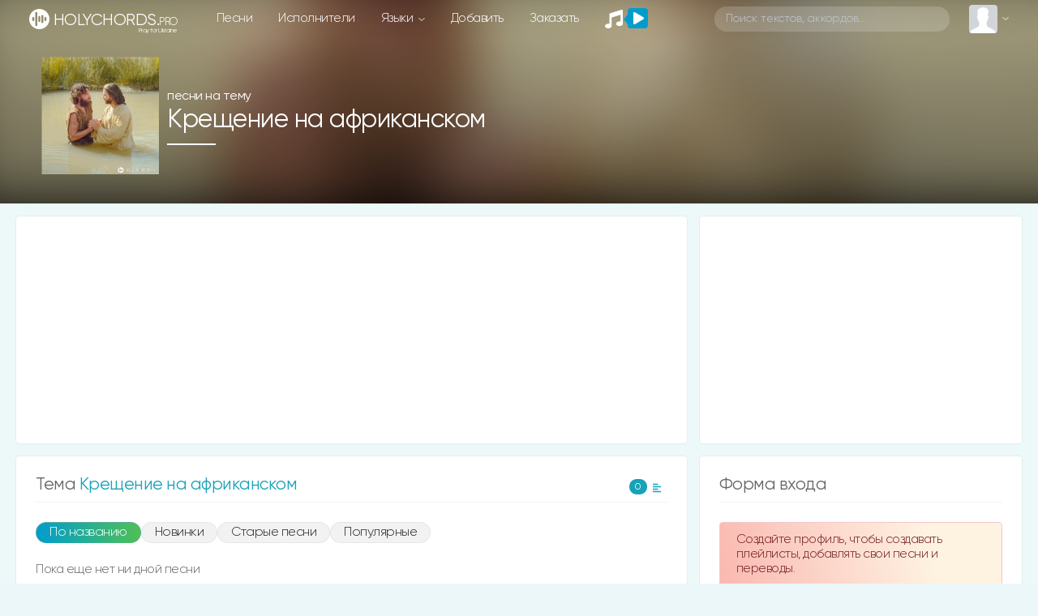

--- FILE ---
content_type: text/html; charset=UTF-8
request_url: https://holychords.pro/them/9?id_lang=31
body_size: 34088
content:
<html>

<head>
	<meta charset="utf-8">
<meta name="viewport" content="width=device-width, initial-scale=1, shrink-to-fit=no, user-scalable=no">
<link rel="shortcut icon" href="https://holychords.pro/assets/img/icons/favicon.ico?v=1151" title="Favicon" type="image/x-icon">
<link data-n-head="ssr" rel="apple-touch-icon" href="/apple-touch-icon.png?v=1151">
<link data-n-head="ssr" rel="manifest" href="/manifest.json?v=1151">

<link rel="apple-touch-startup-image" media="(device-width: 375px) and (device-height: 812px) and (-webkit-device-pixel-ratio: 3)" href="/assets/img/icons/manifest_1125_2436.png" />
<link rel="apple-touch-startup-image" media="(device-width: 375px) and (device-height: 667px) and (-webkit-device-pixel-ratio: 2)" href="/assets/img/icons/manifest_750_1334.png" />
<link rel="apple-touch-startup-image" media="(device-width: 414px) and (device-height: 736px) and (-webkit-device-pixel-ratio: 3)" href="/assets/img/icons/manifest_1242_2208.png" />
<link rel="apple-touch-startup-image" media="(device-width: 320px) and (device-height: 568px) and (-webkit-device-pixel-ratio: 2)" href="/assets/img/icons/manifest_640_1136.png" />
<link rel="apple-touch-startup-image" media="(device-width: 768px) and (device-height: 1024px) and (-webkit-device-pixel-ratio: 2)" href="/assets/img/icons/manifest_1536_2048.png" />
<link rel="apple-touch-startup-image" media="(device-width: 834px) and (device-height: 1112px) and (-webkit-device-pixel-ratio: 2)" href="/assets/img/icons/manifest_1668_2224.png" />
<link rel="apple-touch-startup-image" media="(device-width: 1024px) and (device-height: 1366px) and (-webkit-device-pixel-ratio: 2)" href="/assets/img/icons/manifest_2048_2732.png" />

<link rel="apple-touch-icon" sizes="180x180" href="/assets/img/icons/apple-touch-icon.png?v=1151">
<link rel="icon" type="image/png" sizes="32x32" href="/assets/img/icons/favicon-32x32.png?v=1151">
<link rel="icon" type="image/png" sizes="16x16" href="/assets/img/icons/favicon-16x16.png?v=1151">
<meta name="msapplication-TileColor" content="#192229">
<meta name="theme-color" content="#192229">
<meta name="csrf-token" content="1">
<meta name="X-CSRF-TOKEN" content="u9YWrQA1JPAl08Ao9gsqt48EHdIs0bHtyNnz7kRs">

<link rel='dns-prefetch' href='//www.youtube.com' />
<link href='https://www.youtube.com' crossorigin rel='preconnect' />

<!-- Bootstrap CSS -->
<link rel="stylesheet" href="/assets/vendor/bootstrap-4.3.1/css/bootstrap.min.css">

<!-- Template CSS -->
<link id="dyncss" rel="stylesheet" href="/assets/css/template.css?v=1151">
<link rel="preload" as="style" href="https://holychords.pro/build/assets/app.88bc0109.css" /><link rel="stylesheet" href="https://holychords.pro/build/assets/app.88bc0109.css" />
<!-- Music Items CSS -->
<link rel="stylesheet" href="/assets/css/music_items.css?v=1151_1">

<!-- jQuery -->
<script data-once="true" type="text/javascript" src="/assets/vendor/jquery-3.2.1.min.js"></script>
<script data-once="true" type="text/javascript" src="/assets/vendor/jquery-ui.min.js"></script>
<script data-once="true" type="text/javascript" src="/assets/vendor/jquery.ui.touch-punch.min.js"></script>

<!-- awesome -->
<script type="text/javascript" src="/assets/vendor/fontawesome-free-5.11.2-web/js/all.min.js"></script>


<!-- Google tag (gtag.js) -->
<script async src="https://www.googletagmanager.com/gtag/js?id=G-1LD3PXG0HM"></script>
<script>
	window.dataLayer = window.dataLayer || [];

	function gtag() {
		dataLayer.push(arguments);
	}
	gtag('js', new Date());

	gtag('config', 'G-1LD3PXG0HM');
</script>


<script type="text/javascript">
	function setDynCSS(url) {
		if (!arguments.length) {
			url = (url = document.cookie.match(/\bdyncss=([^;]*)/)) && url[1];
			if (!url) return '';
		}
		document.getElementById('dyncss').href = url;
		var d = new Date();
		d.setFullYear(d.getFullYear() + 1);
		document.cookie = ['dyncss=', url, ';expires=', d.toGMTString(), ';path=/;'].join('');
		return url;
	}
	setDynCSS();
</script>

<style id="content_none">
	i,
	svg,
	#main,
	#header,
	#footer {
		opacity: 0 !important;
	}
	
</style>
<style>
	body {
    overscroll-behavior-y: contain; /* запобігає стандартному ефекту браузера */
  }
	#pullToRefresh {
    z-index: 20;
    position: absolute;
    top: -80px;
    left: 0;
    right: 0;
    height: 80px;
    display: flex;
    justify-content: center;
    align-items: flex-end;
    transition: top 0.3s ease;
    pointer-events: none;
  }

  #spinner {
    z-index: 20;
    width: 32px;
    height: 32px;
    border: 4px solid #4CAF50;
    border-top: 4px solid transparent;
    border-radius: 50%;
    transform: rotate(0deg) scale(0);
    opacity: 0;
    transition: transform 0.2s ease, opacity 0.2s ease;
  }

  @keyframes spin {
    from { transform: rotate(0deg); }
    to { transform: rotate(360deg); }
  }
</style>

<script>
    window.JS_TRANSLATE = {
                    "add_song": {"Add_song":"\u0414\u043e\u0431\u0430\u0432\u043b\u0435\u043d\u0438\u0435 \u043f\u0435\u0441\u043d\u0438","send":"\u041e\u0442\u043f\u0440\u0430\u0432\u0438\u0442\u044c","not_to_add_songs":"\u0414\u0440\u0443\u0437\u044c\u044f, \u0441\u0442\u0430\u0440\u0430\u0439\u0442\u0435\u0441\u0442\u044c \u043d\u0435 \u0434\u043e\u0431\u0430\u0432\u043b\u044f\u0442\u044c \u0442\u0435 \u043f\u0435\u0441\u043d\u0438 \u043a\u043e\u0442\u043e\u0440\u044b\u0435 \u0443\u0436\u0435 \u0435\u0441\u0442\u044c \u043d\u0430 \u0441\u0430\u0439\u0442\u0435. \u041f\u043e\u0432\u0442\u043e\u0440\u044b \u0432\u0441\u0435 \u0440\u0430\u0432\u043d\u043e \u0431\u0443\u0434\u0443\u0442 \u0443\u0434\u0430\u043b\u0435\u043d\u044b.","ii_1":"\u041f\u0435\u0441\u043d\u0438, \u0441\u0433\u0435\u043d\u0435\u0440\u0438\u0440\u043e\u0432\u0430\u043d\u043d\u044b\u0435 \u0438\u0441\u043a\u0443\u0441\u0441\u0442\u0432\u0435\u043d\u043d\u044b\u043c \u0438\u043d\u0442\u0435\u043b\u043b\u0435\u043a\u0442\u043e\u043c, \u0431\u0443\u0434\u0443\u0442 \u0444\u0438\u043b\u044c\u0442\u0440\u043e\u0432\u0430\u0442\u044c\u0441\u044f \u0438 \u043f\u043b\u043e\u0445\u0438\u0435 \u0443\u0434\u0430\u043b\u044f\u0442\u0441\u044f. ","ii_2":"\u041d\u0435\u043b\u044c\u0437\u044f \u0434\u043e\u0431\u0430\u0432\u043b\u044f\u0442\u044c \u043f\u0435\u0440\u0435\u0434\u0435\u043b\u043a\u0438 \u0418\u0418 \u0438\u0437\u0432\u0435\u0441\u0442\u043d\u044b\u0445 \u043f\u0435\u0441\u0435\u043d, \u0434\u043e\u043f\u0443\u0441\u043a\u0430\u044e\u0442\u0441\u044f \u0442\u043e\u043b\u044c\u043a\u043e \u0418\u0418 \u043f\u0435\u0441\u043d\u0438 \u043f\u043e\u0434 \u0432\u0430\u0448\u0438 \u0442\u0435\u043a\u0441\u0442\u044b.","registered_users_add_songs":"\u0414\u043e\u0431\u0430\u0432\u043b\u044f\u0442\u044c \u043f\u0435\u0441\u043d\u0438 \u043c\u043e\u0433\u0443\u0442 \u0442\u043e\u043b\u044c\u043a\u043e \u0437\u0430\u0440\u0435\u0433\u0438\u0441\u0442\u0440\u0438\u0440\u043e\u0432\u0430\u043d\u043d\u044b\u0435 \u043f\u043e\u043b\u044c\u0437\u043e\u0432\u0430\u0442\u0435\u043b\u0438","Add_New_Worship_Leaders":"\u041d\u043e\u0432\u044b\u0439 \u0438\u0441\u043f\u043e\u043b\u043d\u0438\u0442\u0435\u043b\u044c","Worship_Leaders":"\u0418\u0441\u043f\u043e\u043b\u043d\u0438\u0442\u0435\u043b\u044c","Add_New_Album":"\u041d\u043e\u0432\u044b\u0439 \u0430\u043b\u044c\u0431\u043e\u043c","Album":"\u0410\u043b\u044c\u0431\u043e\u043c","Album_Title":"\u041d\u0430\u0437\u0432\u0430\u043d\u0438\u0435 \u0430\u043b\u044c\u0431\u043e\u043c\u0430","Song_Title":"\u041d\u0430\u0437\u0432\u0430\u043d\u0438\u0435 \u043f\u0435\u0441\u043d\u0438","Another_name":"\u0414\u0440\u0443\u0433\u043e\u0435 \u043d\u0430\u0437\u0432\u0430\u043d\u0438\u0435","Them":"\u0422\u0435\u043c\u0430","Language":"\u042f\u0437\u044b\u043a","Key":"\u0422\u043e\u043d\u0430\u043b\u044c\u043d\u043e\u0441\u0442\u044c","Song_lyrics":"\u0422\u0435\u043a\u0441\u0442 \u043f\u0435\u0441\u043d\u0438","Select_mp3_file":"\u0412\u044b\u0431\u0435\u0440\u0438\u0442\u0435 \u0444\u0430\u0439\u043b mp3","Disable_download":"\u0417\u0430\u043f\u0440\u0435\u0442\u0438\u0442\u044c \u0441\u043a\u0430\u0447\u0438\u0432\u0430\u043d\u0438\u0435","Link_to_video":"\u0421\u0441\u044b\u043b\u043a\u0430 \u043d\u0430 \u0432\u0438\u0434\u0435\u043e \u0441 YouTube","New_author_of_words":"\u041d\u043e\u0432\u044b\u0439 \u0430\u0432\u0442\u043e\u0440 \u0441\u043b\u043e\u0432","Author_of_the_words":"\u0410\u0432\u0442\u043e\u0440 \u0441\u043b\u043e\u0432","New_music_author":"\u041d\u043e\u0432\u044b\u0439 \u0430\u0432\u0442\u043e\u0440 \u043c\u0443\u0437\u044b\u043a\u0438","Music_author":"\u0410\u0432\u0442\u043e\u0440 \u043c\u0443\u0437\u044b\u043a\u0438","New_author_of_translation":"\u041d\u043e\u0432\u044b\u0439 \u0430\u0432\u0442\u043e\u0440 \u043f\u0435\u0440\u0435\u0432\u043e\u0434\u0430","Translation_author":"\u0410\u0432\u0442\u043e\u0440 \u043f\u0435\u0440\u0435\u0432\u043e\u0434\u0430","Label":"\u041b\u0435\u0439\u0431\u043b","Select_sheet_music":"\u0412\u044b\u0431\u0435\u0440\u0438\u0442\u0435 \u0444\u0430\u0439\u043b pdf (\u043d\u043e\u0442\u044b)","Link_tutorial":"\u0421\u0441\u044b\u043b\u043a\u0430 \u043d\u0430 \u0442\u0443\u0442\u043e\u0440\u0438\u0430\u043b \u0441 YouTube","Save":"\u0421\u043e\u0445\u0440\u0430\u043d\u0438\u0442\u044c","Add":"\u0414\u043e\u0431\u0430\u0432\u0438\u0442\u044c","Add_info_1":"\u0415\u0441\u043b\u0438 \u0434\u043e\u0431\u0430\u0432\u043b\u044f\u0435\u0442\u0435 \u043f\u0435\u0440\u0435\u0432\u043e\u0434 \u043f\u0435\u0441\u043d\u0438, \u0442\u043e \u0432 \u043f\u043e\u043b\u0435 \"\u0434\u0440\u0443\u0433\u043e\u0435 \u043d\u0430\u0437\u0432\u0430\u043d\u0438\u0435\" \u043e\u0431\u044f\u0437\u0430\u0442\u0435\u043b\u044c\u043d\u043e \u043f\u0440\u043e\u043f\u0438\u0441\u044b\u0432\u0430\u0439\u0442\u0435 \u043e\u0440\u0438\u0433\u0438\u043d\u0430\u043b\u044c\u043d\u043e\u0435 \u043d\u0430\u0437\u0432\u0430\u043d\u0438\u0435 \u043f\u0435\u0441\u043d\u0438. \u041d\u0435\u043b\u044c\u0437\u044f \u0438\u0437\u043c\u0435\u043d\u044f\u0442\u044c \u043f\u0435\u0440\u0435\u0432\u043e\u0434\u044b \u043a\u043e\u0442\u043e\u0440\u044b\u0435 \u0443\u0436\u0435 \u0435\u0441\u0442\u044c \u043d\u0430 \u0441\u0430\u0439\u0442\u0435, \u0438\u0437\u043c\u0435\u043d\u0438\u0432 \u043d\u0435\u0441\u043a\u043e\u043b\u044c\u043a\u043e \u0441\u0442\u0440\u043e\u0447\u0435\u043a, \u0438 \u0434\u043e\u0431\u0430\u0432\u043b\u044f\u0442\u044c \u043d\u0430 \u0441\u0430\u0439\u0442. ","Add_info_2":"\u041c\u0443\u043b\u044c\u0442\u0438\u0442\u0440\u0435\u043a\u0438 \u043c\u043e\u0436\u0435\u0442\u0435 \u043f\u0440\u0438\u0441\u044b\u043b\u0430\u0442\u044c \u043d\u0430\u043c \u0432 \u0442\u0435\u043b\u0435\u0433\u0440\u0430\u043c \u0438 \u043c\u044b \u0434\u043e\u0431\u0430\u0432\u0438\u043c \u0438\u0445 \u0432 \u0432\u0430\u0448 \u043c\u0430\u0442\u0435\u0440\u0438\u0430\u043b","Add_info_3_1":"\u0422\u0430\u043a \u0436\u0435 \u0441\u0442\u0430\u0440\u0430\u0439\u0442\u0435\u0441\u0442\u044c \u043a \u043c\u0430\u0442\u0435\u0440\u0438\u0430\u043b\u0430\u043c \u0434\u043e\u0431\u0430\u0432\u043b\u044f\u0442\u044c \u0442\u0435\u043a\u0441\u0442\u044b \u043f\u0435\u0441\u0435\u043d.","Add_info_3_2":"\u0412\u044b\u0431\u0440\u0430\u0442\u044c \u043d\u043e\u0442\u044b - \u044d\u0442\u043e \u0444\u0430\u0439\u043b \u0441 \u043d\u043e\u0442\u0430\u043c\u0438, \u0430 \u043d\u0435 \u0430\u043a\u043a\u043e\u0440\u0434\u0430\u043c\u0438.","Add_info_4":"\u0415\u0441\u043b\u0438 \u0434\u043e\u0431\u0430\u0432\u043b\u044f\u0435\u0442\u0435 \u043f\u0435\u0441\u043d\u044e \u0431\u0435\u0437 \u0430\u043a\u043a\u043e\u0440\u0434\u043e\u0432, \u0442\u043e \u043d\u0435 \u0432\u044b\u0431\u0438\u0440\u0430\u0439\u0442\u0435 \u0442\u043e\u043d\u0430\u043b\u044c\u043d\u043e\u0441\u0442\u044c.","AI_content":"AI \u043a\u043e\u043d\u0442\u0435\u043d\u0442","Editing_a_song":"\u0420\u0435\u0434\u0430\u043a\u0442\u0438\u0440\u043e\u0432\u0430\u043d\u0438\u0435 \u043f\u0435\u0441\u043d\u0438","Only_registered_users_can_edit_songs":"\u0420\u0435\u0434\u0430\u043a\u0442\u0438\u0440\u043e\u0432\u0430\u0442\u044c \u043f\u0435\u0441\u043d\u0438 \u043c\u043e\u0433\u0443\u0442 \u0442\u043e\u043b\u044c\u043a\u043e \u0437\u0430\u0440\u0435\u0433\u0438\u0441\u0442\u0440\u0438\u0440\u043e\u0432\u0430\u043d\u043d\u044b\u0435 \u043f\u043e\u043b\u044c\u0437\u043e\u0432\u0430\u0442\u0435\u043b\u0438","edit_songs_info":"\u0418\u0437\u043c\u0435\u043d\u0438\u0442\u0435 \u043f\u043e\u043b\u044f \u0438 \u043d\u0430\u0436\u043c\u0438\u0442\u0435 \u0441\u043e\u0445\u0440\u0430\u043d\u0438\u0442\u044c, \u0438\u0437\u043c\u0435\u043d\u0435\u043d\u0438\u044f \u0431\u0443\u0434\u0443\u0442 \u0440\u0430\u0441\u0441\u043c\u043e\u0442\u0440\u0435\u043d\u044b \u043c\u043e\u0434\u0435\u0440\u0430\u0442\u043e\u0440\u043e\u043c","Delete_file_exactly":"\u0422\u043e\u0447\u043d\u043e \u0443\u0434\u0430\u043b\u0438\u0442\u044c \u0444\u0430\u0439\u043b?"},                    "auth": {"failed":"\u041d\u0435\u0432\u0435\u0440\u043d\u0430\u044f \u044d\u043b\u0435\u043a\u0442\u0440\u043e\u043d\u043d\u0430\u044f \u043f\u043e\u0447\u0442\u0430 \u0438\u043b\u0438 \u043f\u0430\u0440\u043e\u043b\u044c.","throttle":"\u0421\u043b\u0438\u0448\u043a\u043e\u043c \u043c\u043d\u043e\u0433\u043e \u043f\u043e\u043f\u044b\u0442\u043e\u043a \u0432\u0445\u043e\u0434\u0430. \u041f\u043e\u0436\u0430\u043b\u0443\u0439\u0441\u0442\u0430, \u043f\u043e\u043f\u0440\u043e\u0431\u0443\u0439\u0442\u0435 \u0435\u0449\u0435 \u0440\u0430\u0437 \u0447\u0435\u0440\u0435\u0437 :seconds \u0441\u0435\u043a\u0443\u043d\u0434."},                    "constant": {"Home":"\u0413\u043b\u0430\u0432\u043d\u0430\u044f","songs":"\u043f\u0435\u0441\u043d\u0438","Songs":"\u041f\u0435\u0441\u043d\u0438","news":"\u041d\u043e\u0432\u044b\u0435","Artists":"\u0418\u0441\u043f\u043e\u043b\u043d\u0438\u0442\u0435\u043b\u0438","artists":"\u0438\u0441\u043f\u043e\u043b\u043d\u0438\u0442\u0435\u043b\u0438","language":"\u042f\u0437\u044b\u043a\u0438","add":"\u0414\u043e\u0431\u0430\u0432\u0438\u0442\u044c","order":"\u0417\u0430\u043a\u0430\u0437\u0430\u0442\u044c","placeholder":"\u041f\u043e\u0438\u0441\u043a \u0442\u0435\u043a\u0441\u0442\u043e\u0432, \u0430\u043a\u043a\u043e\u0440\u0434\u043e\u0432\u2026","my_profile":"\u041c\u043e\u0439 \u043f\u0440\u043e\u0444\u0438\u043b\u044c","edit_profile":"\u0420\u0435\u0434\u0430\u043a\u0442\u0438\u0440\u043e\u0432\u0430\u0442\u044c \u043f\u0440\u043e\u0444\u0438\u043b\u044c","messages":"\u0421\u043e\u043e\u0431\u0449\u0435\u043d\u0438\u044f","Read_messages":"\u0427\u0438\u0442\u0430\u0442\u044c \u0441\u043e\u043e\u0431\u0449\u0435\u043d\u0438\u044f","Send_message":"\u041e\u0442\u043f\u0440\u0430\u0432\u0438\u0442\u044c \u0441\u043e\u043e\u0431\u0449\u0435\u043d\u0438\u0435","bookmarks":"\u041b\u044e\u0431\u0438\u043c\u044b\u0435 \u043f\u0435\u0441\u043d\u0438","playlists":"\u041f\u043b\u0435\u0439\u043b\u0438\u0441\u0442\u044b","history_of_songs":"\u0418\u0441\u0442\u043e\u0440\u0438\u044f \u043f\u0435\u0441\u0435\u043d","login":"\u0412\u043e\u0439\u0442\u0438","log_out":"\u0412\u044b\u0439\u0442\u0438","registration":"\u0420\u0435\u0433\u0438\u0441\u0442\u0440\u0430\u0446\u0438\u044f","dark_theme":"\u0422\u0451\u043c\u043d\u0430\u044f \u0442\u0435\u043c\u0430","light_theme":"\u0421\u0432\u0435\u0442\u043b\u0430\u044f \u0442\u0435\u043c\u0430","form_welkom":"\u0421\u043e\u0437\u0434\u0430\u0439\u0442\u0435 \u043f\u0440\u043e\u0444\u0438\u043b\u044c, \u0447\u0442\u043e\u0431\u044b \u0441\u043e\u0437\u0434\u0430\u0432\u0430\u0442\u044c \u043f\u043b\u0435\u0439\u043b\u0438\u0441\u0442\u044b, \u0434\u043e\u0431\u0430\u0432\u043b\u044f\u0442\u044c \u0441\u0432\u043e\u0438 \u043f\u0435\u0441\u043d\u0438 \u0438 \u043f\u0435\u0440\u0435\u0432\u043e\u0434\u044b.","form":"\u0424\u043e\u0440\u043c\u0430","login_form":"\u0424\u043e\u0440\u043c\u0430 \u0432\u0445\u043e\u0434\u0430","remember_me":"\u0417\u0430\u043f\u043e\u043c\u043d\u0438\u0442\u044c \u043c\u0435\u043d\u044f","forgot_your_password":"\u0417\u0430\u0431\u044b\u043b\u0438 \u043f\u0430\u0440\u043e\u043b\u044c?","albums":"\u0430\u043b\u044c\u0431\u043e\u043c\u044b","Albums":"\u0410\u043b\u044c\u0431\u043e\u043c\u044b","performer":"\u0438\u0441\u043f\u043e\u043b\u043d\u0438\u0442\u0435\u043b\u044f","song_themes":"\u0422\u0435\u043c\u0430\u0442\u0438\u043a\u0430 \u043f\u0435\u0441\u0435\u043d","songs_on_the_theme":"\u043f\u0435\u0441\u043d\u0438 \u043d\u0430 \u0442\u0435\u043c\u0443","Theme":"\u0422\u0435\u043c\u0430","site_support":"\u041f\u043e\u0434\u0434\u0435\u0440\u0436\u043a\u0430 \u0441\u0430\u0439\u0442\u0430","collected_this_month":"\u0432 \u044d\u0442\u043e\u043c \u043c\u0435\u0441\u044f\u0446\u0435 \u0441\u043e\u0431\u0440\u0430\u043d\u043e","support_the_project":"\u041f\u043e\u0434\u0434\u0435\u0440\u0436\u0430\u0442\u044c \u043f\u0440\u043e\u0435\u043a\u0442","donated":"\u043f\u043e\u0434\u0434\u0435\u0440\u0436\u0430\u043b\u0438","Luke_6_36":"\u041b\u0443\u043a\u0438 6:36","Luke_6_36_stih":"\u0418\u0442\u0430\u043a, \u0431\u0443\u0434\u044c\u0442\u0435 \u043c\u0438\u043b\u043e\u0441\u0435\u0440\u0434\u043d\u044b, \u043a\u0430\u043a \u0438 \u041e\u0442\u0435\u0446 \u0432\u0430\u0448 \u043c\u0438\u043b\u043e\u0441\u0435\u0440\u0434.","user_statistics":"\u0421\u0442\u0430\u0442\u0438\u0441\u0442\u0438\u043a\u0430 \u043f\u043e\u043b\u044c\u0437\u043e\u0432\u0430\u0442\u0435\u043b\u0435\u0439","online_total":"\u041e\u043d\u043b\u0430\u0439\u043d \u0432\u0441\u0435\u0433\u043e","guests":"\u0413\u043e\u0441\u0442\u0435\u0439","Users":"\u041f\u043e\u043b\u044c\u0437\u043e\u0432\u0430\u0442\u0435\u043b\u0435\u0439","users":"\u043f\u043e\u043b\u044c\u0437\u043e\u0432\u0430\u0442\u0435\u043b\u0435\u0439","Userss":"\u041f\u043e\u043b\u044c\u0437\u043e\u0432\u0430\u0442\u0435\u043b\u0438","userss":"\u043f\u043e\u043b\u044c\u0437\u043e\u0432\u0430\u0442\u0435\u043b\u0438","about_little":"\u0425\u043e\u043b\u0438\u041a\u043e\u0440\u0434\u0441 - \u044d\u0442\u043e \u043f\u043b\u0430\u0442\u0444\u043e\u0440\u043c\u0430 \u0434\u043b\u044f \u043f\u043e\u0434\u0433\u043e\u0442\u043e\u0432\u043a\u0438 \u043c\u0443\u0437\u044b\u043a\u0430\u043b\u044c\u043d\u043e\u0433\u043e \u043f\u0440\u043e\u0441\u043b\u0430\u0432\u043b\u0435\u043d\u0438\u044f \u0434\u043b\u044f \u0432\u0430\u0448\u0435\u0439 \u0446\u0435\u0440\u043a\u0432\u0438, \u044d\u0442\u043e \u0433\u043b\u043e\u0431\u0430\u043b\u044c\u043d\u044b\u0439 \u0440\u0435\u0441\u0443\u0440\u0441 \u043f\u0435\u0441\u0435\u043d \u0441 \u0430\u043a\u043a\u043e\u0440\u0434\u0430\u043c\u0438, \u043d\u043e\u0442\u0430\u043c\u0438 \u0438 \u043c\u0443\u043b\u044c\u0442\u0438\u0442\u0440\u0435\u043a\u0430\u043c\u0438 \u0434\u043b\u044f \u043b\u0438\u0434\u0435\u0440\u043e\u0432 \u043f\u0440\u043e\u0441\u043b\u0430\u0432\u043b\u0435\u043d\u0438\u044f.","overview":"\u041e\u0431\u0437\u043e\u0440","multitrack":"\u041c\u0443\u043b\u044c\u0442\u0438\u0442\u0440\u0435\u043a\u0438","sheet_music":"\u041d\u043e\u0442\u044b","by_theme":"\u041f\u043e \u0442\u0435\u043c\u0430\u043c","links":"\u0421\u0441\u044b\u043b\u043a\u0438","about_the_site":"\u041e \u0441\u0430\u0439\u0442\u0435","write_a_review":"\u041d\u0430\u043f\u0438\u0441\u0430\u0442\u044c \u043e\u0442\u0437\u044b\u0432","tools":"\u0418\u043d\u0441\u0442\u0440\u0443\u043c\u0435\u043d\u0442\u044b","tuner_online":"\u0422\u044e\u043d\u0435\u0440 \u043e\u043d\u043b\u0430\u0439\u043d","drums_online":"\u0411\u0430\u0440\u0430\u0431\u0430\u043d\u044b \u043e\u043d\u043b\u0430\u0439\u043d","piano_chords":"\u0410\u043a\u043a\u043e\u0440\u0434\u044b \u0434\u043b\u044f \u043f\u0438\u0430\u043d\u0438\u043d\u043e","presentator":"\u0421\u043e\u0437\u0434\u0430\u0442\u044c \u043f\u0440\u0435\u0437\u0435\u043d\u0442\u0430\u0446\u0438\u044e","feedback":"\u041e\u0431\u0440\u0430\u0442\u043d\u0430\u044f \u0441\u0432\u044f\u0437\u044c","praise":"\u041f\u0440\u043e\u0441\u043b\u0430\u0432\u043b\u0435\u043d\u0438\u0435","gods_love":"\u0411\u043e\u0436\u044c\u044f \u043b\u044e\u0431\u043e\u0432\u044c","gratitude":"\u0411\u043b\u0430\u0433\u043e\u0434\u0430\u0440\u0435\u043d\u0438\u0435","children":"\u0414\u0435\u0442\u0441\u043a\u0438\u0435","evangelism":"\u0415\u0432\u0430\u043d\u0433\u0435\u043b\u0438\u0437\u0430\u0446\u0438\u044f","christian_life":"\u0416\u0438\u0437\u043d\u044c \u0445\u0440\u0438\u0441\u0442\u0438\u0430\u043d\u0438\u043d\u0430","baptism":"\u041a\u0440\u0435\u0449\u0435\u043d\u0438\u0435","prayer":"\u041c\u043e\u043b\u0438\u0442\u0432\u0435\u043d\u043d\u044b\u0435","heaven":"\u041d\u0435\u0431\u043e","breaking_bread":"\u0425\u043b\u0435\u0431\u043e\u043f\u0440\u0435\u043b\u043e\u043c\u043b\u0435\u043d\u0438\u0435","easter":"\u041f\u0430\u0441\u0445\u0430\u043b\u044c\u043d\u044b\u0435","call_to_repentance":"\u041f\u0440\u0438\u0437\u044b\u0432 \u043a \u043f\u043e\u043a\u0430\u044f\u043d\u0438\u044e","bible":"\u0411\u0438\u0431\u043b\u0438\u044f","harvest":"\u0416\u0430\u0442\u0432\u0430","wedding":"\u0421\u0432\u0430\u0434\u0435\u0431\u043d\u044b\u0435","trinity":"\u0422\u0440\u043e\u0438\u0446\u0430","christmas":"\u0420\u043e\u0436\u0434\u0435\u0441\u0442\u0432\u0435\u043d\u0441\u043a\u0438\u0435","forgiveness":"\u041f\u0440\u043e\u0449\u0435\u043d\u0438\u0435","salvation":"\u0421\u043f\u0430\u0441\u0435\u043d\u0438\u0435","second_coming":"\u0412\u0442\u043e\u0440\u043e\u0435 \u043f\u0440\u0438\u0448\u0435\u0441\u0442\u0432\u0438\u0435","holy_spirit":"\u0414\u0443\u0445 \u0421\u0432\u044f\u0442\u043e\u0439","greatness":"\u0412\u0435\u043b\u0438\u0447\u0438\u0435 \u0411\u043e\u0433\u0430","faith_and_trust":"\u0412\u0435\u0440\u0430 \u0438 \u0443\u043f\u043e\u0432\u0430\u043d\u0438\u0435","camp":"\u041b\u0430\u0433\u0435\u0440\u0441\u043a\u0438\u0435","church":"\u0426\u0435\u0440\u043a\u043e\u0432\u044c","bible_stories":"\u0411\u0438\u0431\u043b\u0435\u0439\u0441\u043a\u0438\u0435 \u0438\u0441\u0442\u043e\u0440\u0438\u0438","entry_into_jerusalem":"\u0412\u044a\u0435\u0437\u0434 \u0432 \u0418\u0435\u0440\u0443\u0441\u0430\u043b\u0438\u043c","new_year":"\u041d\u043e\u0432\u044b\u0439 \u0433\u043e\u0434","comfort_and_encouragement":"\u0423\u0442\u0435\u0448\u0435\u043d\u0438\u0435 \u0438 \u043e\u0431\u043e\u0434\u0440\u0435\u043d\u0438\u0435","family":"\u0421\u0435\u043c\u044c\u044f","misc":"\u0420\u0430\u0437\u043d\u043e\u0435","healing":"\u0418\u0441\u0446\u0435\u043b\u0435\u043d\u0438\u0435","instrumental":"\u0418\u043d\u0441\u0442\u0440\u0443\u043c\u0435\u043d\u0442\u0430\u043b","ascension_of_the_lord":"\u0412\u043e\u0437\u043d\u0435\u0441\u0435\u043d\u0438\u0435 \u0413\u043e\u0441\u043f\u043e\u0434\u043d\u0435","for_the_burial":"\u041d\u0430 \u043f\u043e\u0433\u0440\u0435\u0431\u0435\u043d\u0438\u0435","lullabies":"\u041a\u043e\u043b\u044b\u0431\u0435\u043b\u044c\u043d\u044b\u0435","ordination":"\u0420\u0443\u043a\u043e\u043f\u043e\u043b\u043e\u0436\u0435\u043d\u0438\u0435","gods_judgment":"\u0411\u043e\u0436\u0438\u0439 \u0421\u0443\u0434","christian":"\u0425\u0440\u0438\u0441\u0442\u0438\u0430\u043d\u0441\u043a\u0438\u0435","platform_preparing":"\u041f\u043b\u0430\u0442\u0444\u043e\u0440\u043c\u0430 \u0434\u043b\u044f \u043f\u043e\u0434\u0433\u043e\u0442\u043e\u0432\u043a\u0438 \u0438 \u043f\u0440\u043e\u0432\u0435\u0434\u0435\u043d\u0438\u044f \u043c\u0443\u0437\u044b\u043a\u0430\u043b\u044c\u043d\u043e\u0433\u043e \u043f\u0440\u043e\u0441\u043b\u0430\u0432\u043b\u0435\u043d\u0438\u044f \u0432 \u0432\u0430\u0448\u0435\u0439 \u0446\u0435\u0440\u043a\u0432\u0438.","all":"\u0412\u0441\u0435","popular":"\u041f\u043e\u043f\u0443\u043b\u044f\u0440\u043d\u044b\u0435","Popular":"\u041f\u043e\u043f\u0443\u043b\u044f\u0440\u043d\u044b\u0435","subscriptions":"\u041f\u043e\u0434\u043f\u0438\u0441\u043a\u0438","releases":"\u0440\u0435\u043b\u0438\u0437\u044b","comments":"\u043a\u043e\u043c\u043c\u0435\u043d\u0442\u0430\u0440\u0438\u0438","Comments":"\u041a\u043e\u043c\u043c\u0435\u043d\u0442\u0430\u0440\u0438\u0438","rating":"\u0420\u0435\u0439\u0442\u0438\u043d\u0433 \u043f\u043e\u043b\u044c\u0437\u043e\u0432\u0430\u0442\u0435\u043b\u0435\u0439","in_a_week":"\u0437\u0430 \u043d\u0435\u0434\u0435\u043b\u044e","more":"\u0435\u0449\u0451","top":"\u0442\u043e\u043f","sorting":"sorting","By_name":"\u041f\u043e \u043d\u0430\u0437\u0432\u0430\u043d\u0438\u044e","New_items":"\u041d\u043e\u0432\u0438\u043d\u043a\u0438","Old":"\u0421\u0442\u0430\u0440\u044b\u0435","Order_table":"\u0421\u0442\u043e\u043b \u0437\u0430\u043a\u0430\u0437\u043e\u0432","Order_t1":"\u0414\u043b\u044f \u0431\u044b\u0441\u0442\u0440\u043e\u0433\u043e \u043f\u043e\u0434\u0431\u043e\u0440\u0430 \u0430\u043a\u043a\u043e\u0440\u0434\u043e\u0432, \u043a \u0437\u0430\u043a\u0430\u0437\u0443 \u0434\u043e\u0431\u0430\u0432\u043b\u044f\u0439\u0442\u0435 \u0442\u0435\u043a\u0441\u0442 \u043f\u0435\u0441\u043d\u0438.","Order_t2":"\u0414\u0443\u0431\u043b\u0438\u0440\u043e\u0432\u0430\u0442\u044c \u0437\u0430\u043a\u0430\u0437\u044b \u043d\u0435 \u043d\u0443\u0436\u043d\u043e, \u043c\u044b \u0432\u0441\u0435 \u0441\u0434\u0435\u043b\u0430\u0435\u043c, \u0442\u043e\u043b\u044c\u043a\u043e \u043f\u043e\u043f\u043e\u0437\u0436\u0435.","Message":"\u0421\u043e\u043e\u0431\u0449\u0435\u043d\u0438\u0435","Friends":"\u0414\u0440\u0443\u0437\u044c\u044f","For_registered_users_only":"\u0422\u043e\u043b\u044c\u043a\u043e \u0434\u043b\u044f \u0437\u0430\u0440\u0435\u0433\u0438\u0441\u0442\u0440\u0438\u0440\u043e\u0432\u0430\u043d\u043d\u044b\u0445 \u043f\u043e\u043b\u044c\u0437\u043e\u0432\u0430\u0442\u0435\u043b\u0435\u0439","Submit_request":"\u041e\u0442\u043f\u0440\u0430\u0432\u0438\u0442\u044c \u0437\u0430\u044f\u0432\u043a\u0443","Answer":"\u041e\u0442\u0432\u0435\u0442\u0438\u0442\u044c","Country":"\u0421\u0442\u0440\u0430\u043d\u0430","City":"\u0413\u043e\u0440\u043e\u0434","Gender":"\u041f\u043e\u043b","Male":"\u041c\u0443\u0436\u0441\u043a\u043e\u0439","Female":"\u0416\u0435\u043d\u0441\u043a\u0438\u0439","m_was":"\u0431\u044b\u043b","w_was":"\u0431\u044b\u043b\u0430","online":"\u043e\u043d\u043b\u0430\u0439\u043d","Added":"\u0414\u043e\u0431\u0430\u0432\u043b\u0435\u043d\u043e","History":"\u0418\u0441\u0442\u043e\u0440\u0438\u044f","Rating_history":"\u0418\u0441\u0442\u043e\u0440\u0438\u044f \u0440\u0435\u0439\u0442\u0438\u043d\u0433\u0430","Favorite_songs":"\u041b\u044e\u0431\u0438\u043c\u044b\u0435 \u043f\u0435\u0441\u043d\u0438","Account_settings":"\u041d\u0430\u0441\u0442\u0440\u043e\u0439\u043a\u0438 \u0430\u043a\u043a\u0430\u0443\u043d\u0442\u0430","Group":"\u0413\u0440\u0443\u043f\u043f\u0430","Name":"\u0418\u043c\u044f","Surname":"\u0424\u0430\u043c\u0438\u043b\u0438\u044f","Password":"\u041f\u0430\u0440\u043e\u043b\u044c","Repeat_password":"\u041f\u043e\u0432\u0442\u043e\u0440\u0438\u0442\u0435 \u043f\u0430\u0440\u043e\u043b\u044c","Avatar":"\u0410\u0432\u0430\u0442\u0430\u0440","Select_a_photo":"\u0412\u044b\u0431\u0435\u0440\u0438\u0442\u0435 \u0444\u043e\u0442\u043e\u0433\u0440\u0430\u0444\u0438\u044e","About_me":"\u041e \u0441\u0435\u0431\u0435","New_message":"\u041d\u043e\u0432\u043e\u0435 \u0441\u043e\u043e\u0431\u0449\u0435\u043d\u0438\u0435","Just_now":"\u0422\u043e\u043b\u044c\u043a\u043e \u0447\u0442\u043e","Add_to_bookmarks":"\u0414\u043e\u0431\u0430\u0432\u0438\u0442\u044c \u0432 \u0437\u0430\u043a\u043b\u0430\u0434\u043a\u0438","Notifications":"\u0423\u0432\u0435\u0434\u043e\u043c\u043b\u0435\u043d\u0438\u044f","Notifications_are_displayed_here":"\u0417\u0434\u0435\u0441\u044c \u043e\u0442\u043e\u0431\u0440\u0430\u0436\u0430\u044e\u0442\u0441\u044f \u0443\u0432\u0435\u0434\u043e\u043c\u043b\u0435\u043d\u0438\u044f","Added_to_you":"\u0412\u0430\u043c \u0434\u043e\u0431\u0430\u0432\u043b\u0435\u043d\u043e","Help_on_the_site":"\u041f\u043e\u043c\u043e\u0449\u044c \u043d\u0430 \u0441\u0430\u0439\u0442\u0435","Help_info_1":"\u0415\u0441\u043b\u0438 \u0432\u0430\u043c \u043d\u0440\u0430\u0432\u0438\u0442\u0441\u044f \u043d\u0430\u0448 \u0441\u0430\u0439\u0442, \u0432\u044b \u043c\u043e\u0436\u0435\u0442\u0435","add_song":"\u0434\u043e\u0431\u0430\u0432\u0438\u0442\u044c \u043f\u0435\u0441\u043d\u044e","Help_info_2":"\u043a\u043e\u0442\u043e\u0440\u043e\u0439 \u043d\u0435\u0442 \u043d\u0430 \u0441\u0430\u0439\u0442\u0435, \u0438\u043b\u0438","type_the_text":"\u043d\u0430\u043f\u0435\u0447\u0430\u0442\u0430\u0442\u044c \u0442\u0435\u043a\u0441\u0442","Help_info_3":"\u043f\u0435\u0441\u043d\u0438, \u0438\u043b\u0438","pick_up_chords":"\u043f\u043e\u0434\u043e\u0431\u0440\u0430\u0442\u044c \u0430\u043a\u043a\u043e\u0440\u0434\u044b","Help_info_4":"\u043a \u0442\u0435\u043c \u043f\u0435\u0441\u043d\u044f\u043c, \u043a\u043e\u0442\u043e\u0440\u044b\u0435 \u0435\u0441\u0442\u044c \u0443\u0436\u0435 \u043d\u0430 \u0441\u0430\u0439\u0442\u0435.","Financial_support":"\u0424\u0438\u043d\u0430\u043d\u0441\u043e\u0432\u0430\u044f \u043f\u043e\u0434\u0434\u0435\u0440\u0436\u043a\u0430","Help_info_5":"\u041d\u0430\u0448 \u0441\u0430\u0439\u0442 \u0431\u0435\u0441\u043f\u043b\u0430\u0442\u043d\u044b\u0439 \u0434\u043b\u044f \u043f\u043e\u043b\u044c\u0437\u043e\u0432\u0430\u0442\u0435\u043b\u0435\u0439, \u043d\u043e \u043d\u0435 \u0434\u043b\u044f \u0430\u0434\u043c\u0438\u043d\u0438\u0441\u0442\u0440\u0430\u0442\u043e\u0440\u0430. \u0415\u0436\u0435\u043c\u0435\u0441\u044f\u0447\u043d\u043e \u043d\u0430\u043c \u043d\u0443\u0436\u043d\u043e \u043e\u043f\u043b\u0430\u0447\u0438\u0432\u0430\u0442\u044c \u0437\u0430 \u0441\u0435\u0440\u0432\u0435\u0440, \u043d\u0430 \u043a\u043e\u0442\u043e\u0440\u043e\u043c \u0445\u0440\u0430\u043d\u044f\u0442\u0441\u044f \u0432\u0441\u0435 \u0444\u0430\u0439\u043b\u044b \u0438 \u0431\u0430\u0437\u0430 \u0434\u0430\u043d\u043d\u044b\u0445 \u0441 \u0442\u0435\u043a\u0441\u0442\u0430\u043c\u0438 \u0438 \u0430\u043a\u043a\u043e\u0440\u0434\u0430\u043c\u0438. 1-2 \u0434\u043e\u043b\u043b\u0430\u0440\u0430 \u043d\u0435 \u0442\u0430\u043a \u043c\u043d\u043e\u0433\u043e \u0434\u043b\u044f \u0412\u0430\u0441, \u043d\u043e \u0434\u043b\u044f \u043d\u0430\u0441 \u044d\u0442\u043e \u043e\u0433\u0440\u043e\u043c\u043d\u0430\u044f \u043f\u043e\u0434\u0434\u0435\u0440\u0436\u043a\u0430. \u0421\u0440\u0435\u0434\u0441\u0442\u0432\u0430 \u043f\u043e\u0439\u0434\u0443\u0442 \u043d\u0430 \u043e\u043f\u043b\u0430\u0442\u0443 \u0441\u0435\u0440\u0432\u0435\u0440\u043e\u0432, \u0430 \u0442\u0430\u043a \u0436\u0435 \u043d\u0430 \u0440\u0430\u0437\u0440\u0430\u0431\u043e\u0442\u043a\u0443 \u0441\u0430\u0439\u0442\u0430. ","K_9_7_stih":"\u041a\u0430\u0436\u0434\u044b\u0439 \u0443\u0434\u0435\u043b\u044f\u0439 \u043f\u043e \u0440\u0430\u0441\u043f\u043e\u043b\u043e\u0436\u0435\u043d\u0438\u044e \u0441\u0435\u0440\u0434\u0446\u0430, \u043d\u0435 \u0441 \u043e\u0433\u043e\u0440\u0447\u0435\u043d\u0438\u0435\u043c \u0438 \u043d\u0435 \u0441 \u043f\u0440\u0438\u043d\u0443\u0436\u0434\u0435\u043d\u0438\u0435\u043c, \u0438\u0431\u043e \u0434\u043e\u0431\u0440\u043e\u0445\u043e\u0442\u043d\u043e \u0434\u0430\u044e\u0449\u0435\u0433\u043e \u043b\u044e\u0431\u0438\u0442 \u0411\u043e\u0433.","K_9_7":"2-\u0435 \u041a\u043e\u0440\u0438\u043d\u0444\u044f\u043d\u0430\u043c 9:7","login_to_site":"\u043a \u0432\u0430\u0448\u0435\u043c\u0443 IQ \u0437\u0430 \u0435\u0436\u0435\u0434\u043d\u0435\u0432\u043d\u044b\u0439 \u0432\u0445\u043e\u0434 \u043d\u0430 \u0441\u0430\u0439\u0442","the_added_comment":"\u043a \u0432\u0430\u0448\u0435\u043c\u0443 IQ \u0437\u0430 \u0434\u043e\u0431\u0430\u0432\u043b\u0435\u043d\u043d\u044b\u0439 \u043a\u043e\u043c\u043c\u0435\u043d\u0442\u0430\u0440\u0438\u0439","for_adding":" \u043a \u0432\u0430\u0448\u0435\u043c\u0443 IQ \u0437\u0430 \u0434\u043e\u0431\u0430\u0432\u043b\u0435\u043d\u0438\u0435 ","for_editing":"\u043a \u0432\u0430\u0448\u0435\u043c\u0443 IQ \u0437\u0430 \u0440\u0435\u0434\u0430\u043a\u0442\u0438\u0440\u043e\u0432\u0430\u043d\u0438\u0435","At_the_performer":"\u0423 \u0438\u0441\u043f\u043e\u043b\u043d\u0438\u0442\u0435\u043b\u044f","new_song_has_appeared":"\u043f\u043e\u044f\u0432\u0438\u043b\u0430\u0441\u044c \u043d\u043e\u0432\u0430\u044f \u043f\u0435\u0441\u043d\u044f:","The_chat_history_is_displayed_here":"\u0417\u0434\u0435\u0441\u044c \u043e\u0442\u043e\u0431\u0440\u0430\u0436\u0430\u0435\u0442\u0441\u044f \u0438\u0441\u0442\u043e\u0440\u0438\u044f \u043f\u0435\u0440\u0435\u043f\u0438\u0441\u043a\u0438...","Dialogues_are_displayed_here":"\u0417\u0434\u0435\u0441\u044c \u043e\u0442\u043e\u0431\u0440\u0430\u0436\u0430\u044e\u0442\u0441\u044f \u0434\u0438\u0430\u043b\u043e\u0433\u0438...","Please_select":"\u041f\u043e\u0436\u0430\u043b\u0443\u0439\u0441\u0442\u0430, \u0432\u044b\u0431\u0435\u0440\u0438\u0442\u0435","dialogue_or_create_a_new_one":"\u0434\u0438\u0430\u043b\u043e\u0433 \u0438\u043b\u0438 \u0441\u043e\u0437\u0434\u0430\u0439\u0442\u0435 \u043d\u043e\u0432\u044b\u0439","Messenger":"\u041c\u0435\u0441\u0441\u0435\u043d\u0434\u0436\u0435\u0440","Search_for_dialogue":"\u041f\u043e\u0438\u0441\u043a \u0434\u0438\u0430\u043b\u043e\u0433\u0430","Write_the_text":"\u041d\u0430\u043f\u0438\u0448\u0438\u0442\u0435 \u0442\u0435\u043a\u0441\u0442...","prints":"\u043f\u0435\u0447\u0430\u0442\u0430\u0435\u0442","print":"\u043f\u0435\u0447\u0430\u0442\u0430\u0435\u0442","read_in_full":"\u0447\u0438\u0442\u0430\u0442\u044c \u043f\u043e\u043b\u043d\u043e\u0441\u0442\u044c\u044e","Answer_text":"\u0422\u0435\u043a\u0441\u0442 \u043e\u0442\u0432\u0435\u0442\u0430..","Submit":"\u041e\u0442\u043f\u0440\u0430\u0432\u0438\u0442\u044c","Cancel":"\u041e\u0442\u043c\u0435\u043d\u0438\u0442\u044c","Are_you_sure_you_want_to_delete":"\u0423\u0432\u0435\u0440\u0435\u043d\u044b, \u0447\u0442\u043e \u0445\u043e\u0442\u0438\u0442\u0435 \u0443\u0434\u0430\u043b\u0438\u0442\u044c?","Save":"\u0421\u043e\u0445\u0440\u0430\u043d\u0438\u0442\u044c","modify":"\u0438\u0437\u043c\u0435\u043d\u0438\u0442\u044c","Connection_error":"\u041e\u0448\u0438\u0431\u043a\u0430 \u0441\u043e\u0435\u0434\u0438\u043d\u0435\u043d\u0438\u044f","READ_MORE":"\u041f\u041e\u0414\u0420\u041e\u0411\u041d\u0415\u0415","Nothing_found":"\u041d\u0438\u0447\u0435\u0433\u043e \u043d\u0435 \u043d\u0430\u0439\u0434\u0435\u043d\u043e","Check_the_language":"\u041f\u0440\u043e\u0432\u0435\u0440\u044c \u044f\u0437\u044b\u043a","Current_playlist":"\u0422\u0435\u043a\u0443\u0449\u0438\u0439 \u043f\u043b\u0435\u0439\u043b\u0438\u0441\u0442","The_current_playlist_is_displayed_here":"\u0417\u0434\u0435\u0441\u044c \u043e\u0442\u043e\u0431\u0440\u0430\u0436\u0430\u0435\u0442\u0441\u044f \u0442\u0435\u043a\u0443\u0449\u0438\u0439 \u0441\u043f\u0438\u0441\u043e\u043a \u0432\u043e\u0441\u043f\u0440\u043e\u0438\u0437\u0432\u0435\u0434\u0435\u043d\u0438\u044f.","My_playlists":"\u041c\u043e\u0438 \u043f\u043b\u0435\u0439\u043b\u0438\u0441\u0442\u044b","artist_page":"\u0441\u0442\u0440\u0430\u043d\u0438\u0446\u0430 \u0438\u0441\u043f\u043e\u043b\u043d\u0438\u0442\u0435\u043b\u044f","songs_by_the_artist":"\u043f\u0435\u0441\u043d\u0438 \u0438\u0441\u043f\u043e\u043b\u043d\u0438\u0442\u0435\u043b\u044f","translations_author":"\u043f\u0435\u0440\u0435\u0432\u043e\u0434\u044b \u0430\u0432\u0442\u043e\u0440\u0430","Songs_author":"\u041f\u0435\u0441\u043d\u0438 \u0430\u0432\u0442\u043e\u0440\u0430","January":"\u042f\u043d\u0432\u0430\u0440\u044c","February":"\u0424\u0435\u0432\u0440\u0430\u043b\u044c","March":"\u041c\u0430\u0440\u0442","April":"\u0410\u043f\u0440\u0435\u043b\u044c","May":"\u041c\u0430\u0439","June":"\u0418\u044e\u043d\u044c","July":"\u0418\u044e\u043b\u044c","August":"\u0410\u0432\u0433\u0443\u0441\u0442","September":"\u0421\u0435\u043d\u0442\u044f\u0431\u0440\u044c","October":"\u041e\u043a\u0442\u044f\u0431\u0440\u044c","November":"\u041d\u043e\u044f\u0431\u0440\u044c","December":"\u0414\u0435\u043a\u0430\u0431\u0440\u044c","SET_THE_PACE":"\u0417\u0410\u0414\u0410\u0422\u042c \u0422\u0415\u041c\u041f","START":"\u0421\u0422\u0410\u0420\u0422","STOP":"\u0421\u0422\u041e\u041f","About_the_site":"\u041e \u0441\u0430\u0439\u0442\u0435","About_site_1":"\u0423\u0436\u0435 14 \u043b\u0435\u0442 \u043a\u043e\u043c\u0430\u043d\u0434\u0430 HOLYCHORDS \u0441\u043b\u0443\u0436\u0438\u0442 \u043c\u043d\u043e\u0433\u0438\u043c \u0446\u0435\u0440\u043a\u0432\u044f\u043c, \u043b\u0438\u0434\u0435\u0440\u0430\u043c \u043f\u0440\u043e\u0441\u043b\u0430\u0432\u043b\u0435\u0438\u044f\u043c, \u043c\u0443\u0437\u044b\u043a\u0430\u043d\u0442\u0430\u043c, \u0434\u043b\u044f \u043f\u043e\u0434\u0433\u043e\u0442\u043e\u0432\u043a\u0438 \u043f\u0440\u043e\u0441\u043b\u0430\u0432\u043b\u0435\u043d\u0438\u044f. \u041e\u043d\u043b\u0430\u0439\u043d \u043f\u043b\u0430\u0442\u0444\u043e\u0440\u043c\u0430 \u0441\u043e\u0437\u0434\u0430\u043d\u0430 \u0438\u0437 \u0441\u0442\u0440\u0435\u043c\u043b\u0435\u043d\u0438\u044f \u0441\u043b\u0443\u0436\u0438\u0442\u044c \u0432\u0430\u043c \u0438 \u0432\u0430\u0448\u0435\u0439 \u0446\u0435\u0440\u043a\u0432\u0438, \u043f\u0440\u0435\u0434\u043b\u0430\u0433\u0430\u044f \u0440\u0430\u0437\u043d\u043e\u043e\u0431\u0440\u0430\u0437\u043d\u044b\u0435 \u0438\u043d\u0441\u0442\u0440\u0443\u043c\u0435\u043d\u0442\u044b \u0438 \u0440\u0435\u0441\u0443\u0440\u0441\u044b, \u043a\u043e\u0442\u043e\u0440\u044b\u0435 \u043c\u0430\u043a\u0441\u0438\u043c\u0430\u043b\u044c\u043d\u043e \u0443\u043f\u0440\u043e\u0449\u0430\u044e\u0442 \u043f\u043e\u0438\u0441\u043a \u0438 \u0438\u0441\u043f\u043e\u043b\u044c\u0437\u043e\u0432\u0430\u043d\u0438\u0435 \u043d\u043e\u0432\u044b\u0445 \u043f\u0435\u0441\u0435\u043d \u0432 \u0432\u0430\u0448\u0435\u043c \u043f\u043e\u043a\u043b\u043e\u043d\u0435\u043d\u0438\u0438.","About_site_2":"\u041d\u0430 \u0441\u0442\u0440\u0430\u043d\u0438\u0446\u0430\u0445 \u0441\u0430\u0439\u0442\u0430 \u0432\u044b \u043d\u0430\u0439\u0434\u0435\u0442\u0435 \u0431\u043e\u043b\u044c\u0448\u043e\u0435 \u043a\u043e\u043b\u0438\u0447\u0435\u0441\u0442\u0432\u043e \u0445\u0440\u0438\u0441\u0442\u0438\u0430\u043d\u0441\u043a\u0438\u0445 \u043f\u0435\u0441\u0435\u043d \u0441 mp3, \u0442\u0435\u043a\u0441\u0442\u0430\u043c\u0438, \u0438 \u0430\u043a\u043a\u043e\u0440\u0434\u0430\u043c\u0438. \u0414\u043b\u044f \u0443\u0434\u043e\u0431\u0441\u0442\u0432\u0430 \u043f\u043e\u0438\u0441\u043a\u0430 \u0432\u0441\u0435 \u043f\u0435\u0441\u043d\u0438 \u043e\u0442\u0441\u043e\u0440\u0442\u0438\u0440\u043e\u0432\u0430\u043d\u044b \u043f\u043e \u0438\u0441\u043f\u043e\u043b\u043d\u0438\u0442\u0435\u043b\u044f\u043c, \u0442\u0435\u043c\u0430\u043c, \u0438 \u044f\u0437\u044b\u043a\u0430\u043c. \u0415\u0441\u043b\u0438 \u0436\u0435 \u0412\u0430\u043c \u043d\u0435\u043e\u0431\u0445\u043e\u0434\u0438\u043c\u043e \u0431\u044b\u0441\u0442\u0440\u043e \u043d\u0430\u0439\u0442\u0438 \u043d\u0435\u043e\u0431\u0445\u043e\u0434\u0438\u043c\u0443\u044e \u043f\u0435\u0441\u043d\u044e, \u0442\u043e \u043c\u043e\u0436\u043d\u043e \u0432\u043e\u0441\u043f\u043e\u043b\u044c\u0437\u043e\u0432\u0430\u0442\u044c\u0441\u044f \u043f\u043e\u0438\u0441\u043a\u043e\u043c, \u0440\u0430\u0441\u043f\u043e\u043b\u043e\u0436\u0435\u043d\u043d\u044b\u043c \u0432 \u0432\u0435\u0440\u0445\u043d\u0435\u0439 \u0447\u0430\u0441\u0442\u0438 \u0441\u0442\u0440\u0430\u043d\u0438\u0446\u044b.","About_site_3":"\u0414\u043b\u044f \u0443\u0434\u043e\u0431\u0441\u0442\u0432\u0430 \u0438\u0433\u0440\u044b \u043d\u0430 \u0438\u043d\u0441\u0442\u0440\u0443\u043c\u0435\u043d\u0442\u0430\u0445, \u0432 \u043a\u0430\u0436\u0434\u043e\u0439 \u043f\u0435\u0441\u043d\u0435 \u043c\u043e\u0436\u043d\u043e \u0438\u0437\u043c\u0435\u043d\u0438\u0442\u044c \u0442\u043e\u043d\u0430\u043b\u044c\u043d\u043e\u0441\u0442\u044c. \u0410 \u0434\u043b\u044f \u0442\u043e\u0433\u043e, \u0447\u0442\u043e\u0431\u044b \u043d\u0435 \u0442\u0440\u0430\u0442\u0438\u0442\u044c \u0432\u0440\u0435\u043c\u044f \u043d\u0430 \u043f\u043e\u0441\u0442\u043e\u044f\u043d\u043d\u044b\u0439 \u043f\u043e\u0438\u0441\u043a \u043f\u043e\u043b\u044e\u0431\u0438\u0432\u0448\u0435\u0439\u0441\u044f \u043f\u0435\u0441\u043d\u0438, \u043c\u043e\u0436\u043d\u043e \u0434\u043e\u0431\u0430\u0432\u0438\u0442\u044c \u0435\u0435 \u0432 \u0437\u0430\u043a\u043b\u0430\u0434\u043a\u0438, \u0438\u043b\u0438 \u0436\u0435 \u043f\u043b\u0435\u0439\u043b\u0438\u0441\u0442.","About_site_4":"\u0422\u0430\u043a\u0436\u0435 \u0441\u043f\u0435\u0448\u0438\u043c \u043e\u0442\u043c\u0435\u0442\u0438\u0442\u044c, \u0447\u0442\u043e \u043f\u043e\u043c\u0438\u043c\u043e \u0412\u0430\u0441 \u043d\u0430 \u0434\u0430\u043d\u043d\u043e\u043c \u0441\u0430\u0439\u0442\u0435 \u0435\u0441\u0442\u044c \u043c\u043d\u043e\u0433\u043e \u0431\u0440\u0430\u0442\u044c\u0435\u0432 \u0438 \u0441\u0435\u0441\u0442\u0435\u0440 \u0438\u0437 \u0440\u0430\u0437\u043b\u0438\u0447\u043d\u044b\u0445 \u0441\u0442\u0440\u0430\u043d \u0438 \u043a\u043e\u043d\u0442\u0438\u043d\u0435\u043d\u0442\u043e\u0432, \u0441 \u043a\u043e\u0442\u043e\u0440\u044b\u043c\u0438 \u043c\u043e\u0436\u043d\u043e \u043f\u043e\u0437\u043d\u0430\u043a\u043e\u043c\u0438\u0442\u044c\u0441\u044f \u0438 \u043f\u043e\u043e\u0431\u0449\u0430\u0442\u044c\u0441\u044f.","About_site_5":"\u041c\u044b \u043d\u0430\u0434\u0435\u0435\u043c\u0441\u044f, \u0447\u0442\u043e \u0437\u0434\u0435\u0441\u044c \u0412\u044b \u043d\u0430\u0439\u0434\u0435\u0442\u0435 \u043c\u043d\u043e\u0433\u043e \u043f\u043e\u043b\u0435\u0437\u043d\u043e\u0433\u043e \u0438 \u0438\u043d\u0442\u0435\u0440\u0435\u0441\u043d\u043e\u0433\u043e \u0434\u043b\u044f \u0441\u0435\u0431\u044f! \u0421\u0430\u0439\u0442 \u0441\u043e\u0437\u0434\u0430\u043d \u0442\u043e\u043b\u044c\u043a\u043e \u0431\u043b\u0430\u0433\u043e\u0434\u0430\u0440\u044f \u0413\u043e\u0441\u043f\u043e\u0434\u0443, \u0432\u0441\u044f \u0441\u043b\u0430\u0432\u0430 \u0438 \u0431\u043b\u0430\u0433\u043e\u0434\u0430\u0440\u043d\u043e\u0441\u0442\u044c \u0442\u043e\u043b\u044c\u043a\u043e \u0415\u043c\u0443.","Allow_microphone":"\u0420\u0430\u0437\u0440\u0435\u0448\u0438\u0442\u0435 \u0438\u0441\u043f\u043e\u043b\u044c\u0437\u043e\u0432\u0430\u043d\u0438\u0435 \u043c\u0438\u043a\u0440\u043e\u0444\u043e\u043d\u0430.","Page_not_found":"\u0421\u0442\u0440\u0430\u043d\u0438\u0446\u0430 \u043d\u0435 \u043d\u0430\u0439\u0434\u0435\u043d\u0430","Sorry_no_such_page":"\u0418\u0437\u0432\u0438\u043d\u0438\u0442\u0435, \u043d\u043e \u0442\u0430\u043a\u043e\u0439 \u0441\u0442\u0440\u0430\u043d\u0438\u0446\u044b \u043d\u0435\u0442","Select_playlist_create":"\u0412\u044b\u0431\u0435\u0440\u0438\u0442\u0435 \u043f\u043b\u0435\u0439\u043b\u0438\u0441\u0442 \u0438\u043b\u0438 \u0441\u043e\u0437\u0434\u0430\u0439\u0442\u0435 \u043d\u043e\u0432\u044b\u0439","Created":"\u0421\u043e\u0437\u0434\u0430\u043d","Songss":"\u041f\u0435\u0441\u0435\u043d","Playlist_name":"\u041d\u0430\u0437\u0432\u0430\u043d\u0438\u0435 \u043f\u043b\u0435\u0439\u043b\u0438\u0441\u0442\u0430"},                    "languages": {"russian":"\u0420\u0443\u0441\u0441\u043a\u0438\u0439","russians":"\u043d\u0430 \u0440\u0443\u0441\u0441\u043a\u043e\u043c","ukrainian":"\u0423\u043a\u0440\u0430\u0438\u043d\u0441\u043a\u0438\u0439","ukrainians":"\u043d\u0430 \u0443\u043a\u0440\u0430\u0438\u043d\u0441\u043a\u043e\u043c","english":"\u0410\u043d\u0433\u043b\u0438\u0439\u0441\u043a\u0438\u0439","englishs":"\u043d\u0430 \u0430\u043d\u0433\u043b\u0438\u0439\u0441\u043a\u043e\u043c","german":"\u041d\u0435\u043c\u0435\u0446\u043a\u0438\u0439","germans":"\u043d\u0430 \u043d\u0435\u043c\u0435\u0446\u043a\u043e\u043c","belorussian":"\u0411\u0435\u043b\u043e\u0440\u0443\u0441\u0441\u043a\u0438\u0439","belorussians":"\u043d\u0430 \u0431\u0435\u043b\u043e\u0440\u0443\u0441\u0441\u043a\u043e\u043c","spanish":"\u0418\u0441\u043f\u0430\u043d\u0441\u043a\u0438\u0439","spanishs":"\u043d\u0430 \u0438\u0441\u043f\u0430\u043d\u0441\u043a\u043e\u043c","indonesian":"\u0418\u043d\u0434\u043e\u043d\u0435\u0437\u0438\u0439\u0441\u043a\u0438\u0439","indonesians":"\u043d\u0430 \u0438\u043d\u0434\u043e\u043d\u0435\u0437\u0438\u0439\u0441\u043a\u043e\u043c","romanian":"\u0420\u0443\u043c\u044b\u043d\u0441\u043a\u0438\u0439","romanians":"\u043d\u0430 \u0440\u0443\u043c\u044b\u043d\u0441\u043a\u043e\u043c","french":"\u0424\u0440\u0430\u043d\u0446\u0443\u0437\u0441\u043a\u0438\u0439","frenchs":"\u043d\u0430 \u0444\u0440\u0430\u043d\u0446\u0443\u0437\u0441\u043a\u043e\u043c","portuguese":"\u041f\u043e\u0440\u0442\u0443\u0433\u0430\u043b\u044c\u0441\u043a\u0438\u0439","portugueses":"\u043d\u0430 \u043f\u043e\u0440\u0442\u0443\u0433\u0430\u043b\u044c\u0441\u043a\u043e\u043c","uzbek":"\u0423\u0437\u0431\u0435\u043a\u0441\u043a\u0438\u0439","uzbeks":"\u043d\u0430 \u0443\u0437\u0431\u0435\u043a\u0441\u043a\u043e\u043c","armenian":"\u0410\u0440\u043c\u044f\u043d\u0441\u043a\u0438\u0439","armenians":"\u043d\u0430 \u0430\u0440\u043c\u044f\u043d\u0441\u043a\u043e\u043c","korean":"\u041a\u043e\u0440\u0435\u0439\u0441\u043a\u0438\u0439","koreans":"\u043d\u0430 \u043a\u043e\u0440\u0435\u0439\u0441\u043a\u043e\u043c","polish":"\u041f\u043e\u043b\u044c\u0441\u043a\u0438\u0439","polishs":"\u043d\u0430 \u043f\u043e\u043b\u044c\u0441\u043a\u043e\u043c","philippine":"\u0424\u0438\u043b\u0438\u043f\u043f\u0438\u043d\u0441\u043a\u0438\u0439","philippines":"\u043d\u0430 \u0444\u0438\u043b\u0438\u043f\u043f\u0438\u043d\u0441\u043a\u043e\u043c","jewish":"\u0415\u0432\u0440\u0435\u0439\u0441\u043a\u0438\u0439","jewishs":"\u043d\u0430 \u0435\u0432\u0440\u0435\u0439\u0441\u043a\u043e\u043c","italian":"\u0418\u0442\u0430\u043b\u044c\u044f\u043d\u0441\u043a\u0438\u0439","italians":"\u043d\u0430 \u0438\u0442\u0430\u043b\u044c\u044f\u043d\u0441\u043a\u043e\u043c","dutch":"\u041d\u0438\u0434\u0435\u0440\u043b\u0430\u043d\u0434\u0441\u043a\u0438\u0439","dutchs":"\u043d\u0430 \u043d\u0438\u0434\u0435\u0440\u043b\u0430\u043d\u0434\u0441\u043a\u043e\u043c","azerbaijani":"\u0410\u0437\u0435\u0440\u0431\u0430\u0439\u0434\u0436\u0430\u043d\u0441\u043a\u0438\u0439","azerbaijanis":"\u043d\u0430 \u0430\u0437\u0435\u0440\u0431\u0430\u0439\u0434\u0436\u0430\u043d\u0441\u043a\u043e\u043c","swedish":"\u0428\u0432\u0435\u0434\u0441\u043a\u0438\u0439","swedishs":"\u043d\u0430 \u0448\u0432\u0435\u0434\u0441\u043a\u043e\u043c","estonian":"\u042d\u0441\u0442\u043e\u043d\u0441\u043a\u0438\u0439","estonians":"\u043d\u0430 \u044d\u0441\u0442\u043e\u043d\u0441\u043a\u043e\u043c","finnish":"\u0424\u0438\u043d\u0441\u043a\u0438\u0439","finnishs":"\u043d\u0430 \u0444\u0438\u043d\u0441\u043a\u043e\u043c","kyrgyz":"\u041a\u044b\u0440\u0433\u044b\u0437\u0441\u043a\u0438\u0439","kyrgyzs":"\u043d\u0430 \u043a\u044b\u0440\u0433\u044b\u0437\u0441\u043a\u043e\u043c","latvian":"\u041b\u0430\u0442\u044b\u0448\u0441\u043a\u0438\u0439","latvians":"\u043d\u0430 \u043b\u0430\u0442\u044b\u0448\u0441\u043a\u043e\u043c","turkish":"\u0422\u0443\u0440\u0435\u0446\u043a\u0438\u0439","turkishs":"\u043d\u0430 \u0442\u0443\u0440\u0435\u0446\u043a\u043e\u043c","kazakh":"\u041a\u0430\u0437\u0430\u0445\u0441\u043a\u0438\u0439","kazakhs":"\u043d\u0430 \u043a\u0430\u0437\u0430\u0445\u0441\u043a\u043e\u043c","japanese":"\u042f\u043f\u043e\u043d\u0441\u043a\u0438\u0439","japaneses":"\u043d\u0430 \u044f\u043f\u043e\u043d\u0441\u043a\u043e\u043c","hungarian":"\u0412\u0435\u043d\u0433\u0435\u0440\u0441\u043a\u0438\u0439","hungarians":"\u043d\u0430 \u0432\u0435\u043d\u0433\u0435\u0440\u0441\u043a\u043e\u043c","chinese":"\u041a\u0438\u0442\u0430\u0439\u0441\u043a\u0438\u0439","chineses":"\u043d\u0430 \u043a\u0438\u0442\u0430\u0439\u0441\u043a\u043e\u043c","african":"\u0410\u0444\u0440\u0438\u043a\u0430\u043d\u0441\u043a\u0438\u0439","africans":"\u043d\u0430 \u0430\u0444\u0440\u0438\u043a\u0430\u043d\u0441\u043a\u043e\u043c","lithuanian":"\u041b\u0438\u0442\u043e\u0432\u0441\u043a\u0438\u0439","lithuanians":"\u043d\u0430 \u043b\u0438\u0442\u043e\u0432\u0441\u043a\u043e\u043c","slovak":"\u0421\u043b\u043e\u0432\u0430\u0446\u043a\u0438\u0439","slovaks":"\u043d\u0430 \u0441\u043b\u043e\u0432\u0430\u0446\u043a\u043e\u043c","gypsy":"\u0426\u044b\u0433\u0430\u043d\u0441\u043a\u0438\u0439","gypsys":"\u043d\u0430 \u0446\u044b\u0433\u0430\u043d\u0441\u043a\u043e\u043c","tajik":"\u0422\u0430\u0434\u0436\u0438\u043a\u0441\u043a\u0438\u0439","tajiks":"\u043d\u0430 \u0442\u0430\u0434\u0436\u0438\u043a\u0441\u043a\u043e\u043c","danish":"\u0414\u0430\u0442\u0441\u043a\u0438\u0439","danishs":"\u043d\u0430 \u0434\u0430\u0442\u0441\u043a\u043e\u043c","czech":"\u0427\u0435\u0448\u0441\u043a\u0438\u0439","czechs":"\u043d\u0430 \u0447\u0435\u0448\u0441\u043a\u043e\u043c","serbian":"\u0421\u0435\u0440\u0431\u0441\u043a\u0438\u0439","serbians":"\u043d\u0430 \u0441\u0435\u0440\u0431\u0441\u043a\u043e\u043c","croatian":"\u0425\u043e\u0440\u0432\u0430\u0442\u0441\u043a\u0438\u0439","croatians":"\u043d\u0430 \u0445\u043e\u0440\u0432\u0430\u0442\u0441\u043a\u043e\u043c","bulgarian":"\u0411\u043e\u043b\u0433\u0430\u0440\u0441\u043a\u0438\u0439","bulgarians":"\u043d\u0430 \u0431\u043e\u043b\u0433\u0430\u0440\u0441\u043a\u043e\u043c","karakalpak":"\u041a\u0430\u0440\u0430\u043a\u0430\u043b\u043f\u0430\u043a\u0441\u043a\u0438\u0439","karakalpaks":"\u043d\u0430 \u043a\u0430\u0440\u0430\u043a\u0430\u043b\u043f\u0430\u043a\u0441\u043a\u043e\u043c","mongolian":"\u041c\u043e\u043d\u0433\u043e\u043b\u044c\u0441\u043a\u0438\u0439","mongolians":"\u043d\u0430 \u043c\u043e\u043d\u0433\u043e\u043b\u044c\u0441\u043a\u043e\u043c","greek":"\u0413\u0440\u0435\u0447\u0435\u0441\u043a\u0438\u0439","greeks":"\u043d\u0430 \u0433\u0440\u0435\u0447\u0435\u0441\u043a\u043e\u043c","uigur":"\u0423\u0439\u0433\u0443\u0440\u0441\u043a\u0438\u0439","uyghur":"\u043d\u0430 \u0443\u0439\u0433\u0443\u0440\u0441\u043a\u043e\u043c","georgian":"\u0413\u0440\u0443\u0437\u0438\u043d\u0441\u043a\u0438\u0439","georgians":"\u043d\u0430 \u0433\u0440\u0443\u0437\u0438\u043d\u0441\u043a\u043e\u043c","afrikaans":"\u0410\u0444\u0440\u0438\u043a\u0430\u0430\u043d\u0441","afrikaanss":"\u043d\u0430 \u0430\u0444\u0440\u0438\u043a\u0430\u0430\u043d\u0441\u043a\u043e\u043c"},                    "music": {"song":"\u043f\u0435\u0441\u043d\u044f","songs":"\u043f\u0435\u0441\u043d\u0438","Song":"\u041f\u0435\u0441\u043d\u044f","Songs":"\u041f\u0435\u0441\u043d\u0438","Tracks":"\u0422\u0440\u0435\u043a\u0438","edit":"\u0440\u0435\u0434\u0430\u043a\u0442\u0438\u0440\u043e\u0432\u0430\u0442\u044c","Edit":"\u0420\u0435\u0434\u0430\u043a\u0442\u0438\u0440\u043e\u0432\u0430\u0442\u044c","Delete":"\u0423\u0434\u0430\u043b\u0438\u0442\u044c","add_playlist":"\u0414\u043e\u0431\u0430\u0432\u0438\u0442\u044c \u0432 \u043f\u043b\u0435\u0439\u043b\u0438\u0441\u0442","add_translation":"\u0414\u043e\u0431\u0430\u0432\u0438\u0442\u044c \u043f\u0435\u0440\u0435\u0432\u043e\u0434","copy_text":"\u0421\u043a\u043e\u043f\u0438\u0440\u043e\u0432\u0430\u0442\u044c \u0442\u0435\u043a\u0441\u0442","copy_link":"\u0421\u043a\u043e\u043f\u0438\u0440\u043e\u0432\u0430\u0442\u044c \u0441\u0441\u044b\u043b\u043a\u0443","search_for_a_backing_track":"\u041f\u043e\u0438\u0441\u043a \u0444\u043e\u043d\u043e\u0433\u0440\u0430\u043c\u043c\u044b","share":"\u043f\u043e\u0434\u0435\u043b\u0438\u0442\u044c\u0441\u044f","Share":"\u041f\u043e\u0434\u0435\u043b\u0438\u0442\u044c\u0441\u044f","print_text":"\u0420\u0430\u0441\u043f\u0435\u0447\u0430\u0442\u0430\u0442\u044c \u0442\u0435\u043a\u0441\u0442","official_translation":"\u043e\u0444\u0438\u0446\u0438\u0430\u043b\u044c\u043d\u044b\u0439 \u043f\u0435\u0440\u0435\u0432\u043e\u0434","see_translation":"\u043f\u043e\u0441\u043c\u043e\u0442\u0440\u0435\u0442\u044c \u043f\u0435\u0440\u0435\u0432\u043e\u0434","album":"\u0430\u043b\u044c\u0431\u043e\u043c","Album":"\u0410\u043b\u044c\u0431\u043e\u043c","albums":"\u0430\u043b\u044c\u0431\u043e\u043c\u044b","Albums":"\u0410\u043b\u044c\u0431\u043e\u043c\u044b","albuma":"\u0430\u043b\u044c\u0431\u043e\u043c\u0430","chords":"\u0430\u043a\u043a\u043e\u0440\u0434\u044b","sheet_music":"\u041d\u043e\u0442\u044b","song_is_inactive_or_deleted":"\u043f\u0435\u0441\u043d\u044f \u043d\u0435\u0430\u043a\u0442\u0438\u0432\u043d\u0430 \u0438\u043b\u0438 \u0443\u0434\u0430\u043b\u0435\u043d\u0430","song_is_inactive_or_deleted2":"\u043f\u0435\u0441\u043d\u044f \u043d\u0435\u0430\u043a\u0442\u0438\u0432\u043d\u0430 \u0438\u0437-\u0437\u0430 \u0415\u0432\u0433\u0435\u043d\u0438\u044f \u0421\u043c\u0435\u0446\u043a\u043e\u0433\u043e, \u043a\u043e\u0442\u043e\u0440\u044b\u0439 \u043f\u043e\u0441\u0442\u043e\u044f\u043d\u043d\u043e \u0432\u0441\u0435 \u0432\u043e\u0440\u0443\u0435\u0442 \u0441 \u0441\u0430\u0439\u0442\u0430, \u0442\u0435\u043a\u0441\u0442\u044b, \u0430\u043a\u043a\u043e\u0440\u0434\u044b, \u0432\u0435\u0441\u044c \u0442\u0440\u0443\u0434 \u043a\u043e\u0442\u043e\u0440\u044b\u0439 \u043c\u044b \u0433\u043e\u0434\u0430\u043c\u0438 \u0441\u043e\u0431\u0438\u0440\u0430\u043b\u0438. \u0427\u0438\u0442\u0430\u0439\u0442\u0435 \u043f\u0440\u043e \u043d\u0435\u0433\u043e \u043d\u0430 \u0433\u043b\u0430\u0432\u043d\u043e\u0439 \u0441\u0442\u0440\u0430\u043d\u0438\u0446\u0435. \u0422\u0430\u043a \u0436\u0435 \u043f\u0440\u043e\u0441\u0438\u043c \u0441\u0434\u0435\u043b\u0430\u0442\u044c \u0441\u043a\u0440\u0438\u043d\u0448\u043e\u0442 \u0438 \u0440\u0430\u0441\u043f\u0440\u0430\u0441\u0442\u0440\u0430\u043d\u0438\u0442\u044c \u043f\u043e \u0432\u0441\u0435\u043c \u0441\u043e\u0446\u0438\u0430\u043b\u044c\u043d\u044b\u043c \u0441\u0435\u0442\u044f\u043c.","overview":"\u041e\u0431\u0437\u043e\u0440","multitrack":"\u041c\u0443\u043b\u044c\u0442\u0438\u0442\u0440\u0435\u043a","mmultitrack":"\u043c\u0443\u043b\u044c\u0442\u0438\u0442\u0440\u0435\u043a","Presentation":"\u041f\u0440\u0435\u0437\u0435\u043d\u0442\u0430\u0446\u0438\u044f","presentation":"\u043f\u0440\u0435\u0437\u0435\u043d\u0442\u0430\u0446\u0438\u044f","hide_text":"\u0441\u043a\u0440\u044b\u0442\u044c \u0442\u0435\u043a\u0441\u0442","hide_chords":"\u0441\u043a\u0440\u044b\u0442\u044c \u0430\u043a\u043a\u043e\u0440\u0434\u044b","columns":"\u043a\u043e\u043b\u043e\u043d\u043a\u0438","add_text":"\u0414\u043e\u0431\u0430\u0432\u0438\u0442\u044c \u0442\u0435\u043a\u0441\u0442","ii":"\u0410\u0443\u0434\u0438\u043e \u0431\u044b\u043b\u043e \u0437\u043d\u0430\u0447\u0438\u0442\u0435\u043b\u044c\u043d\u043e \u0438\u0437\u043c\u0435\u043d\u0435\u043d\u043e \u0438\u043b\u0438 \u0441\u0433\u0435\u043d\u0435\u0440\u0438\u0440\u043e\u0432\u0430\u043d\u043e \u0438\u0441\u043a\u0443\u0441\u0441\u0442\u0432\u0435\u043d\u043d\u044b\u043c \u0438\u043d\u0442\u0435\u043b\u043b\u0435\u043a\u0442\u043e\u043c.","ii_song":"\u0410\u0443\u0434\u0438\u043e \u0431\u044b\u043b\u043e \u0437\u043d\u0430\u0447\u0438\u0442\u0435\u043b\u044c\u043d\u043e \u0438\u0437\u043c\u0435\u043d\u0435\u043d\u043e \u0438\u043b\u0438 \u0441\u0433\u0435\u043d\u0435\u0440\u0438\u0440\u043e\u0432\u0430\u043d\u043e \u0438\u0441\u043a\u0443\u0441\u0441\u0442\u0432\u0435\u043d\u043d\u044b\u043c \u0438\u043d\u0442\u0435\u043b\u043b\u0435\u043a\u0442\u043e\u043c.","download":"\u0421\u043a\u0430\u0447\u0430\u0442\u044c","\u0441ontributor1":"\u0443\u0447\u0430\u0441\u0442\u043d\u0438\u043a","\u0441ontributor2":"\u0443\u0447\u0430\u0441\u0442\u043d\u0438\u043a\u0430","\u0441ontributor3":"\u0443\u0447\u0430\u0441\u0442\u043d\u0438\u043a\u043e\u0432","author_of_translation":"\u0430\u0432\u0442\u043e\u0440 \u043f\u0435\u0440\u0435\u0432\u043e\u0434\u0430","author_of_the_song":"\u0430\u0432\u0442\u043e\u0440 \u043f\u0435\u0441\u043d\u0438","author_of_words":"\u0430\u0432\u0442\u043e\u0440 \u0441\u043b\u043e\u0432","music_author":"\u0430\u0432\u0442\u043e\u0440 \u043c\u0443\u0437\u044b\u043a\u0438","label":"\u043b\u0435\u0439\u0431\u043b","reference_to_scripture":"\u0421\u0441\u044b\u043b\u043a\u0430 \u043d\u0430 \u041f\u0438\u0441\u0430\u043d\u0438\u0435","view1":"\u043f\u0440\u043e\u0441\u043c\u043e\u0442\u0440","view2":"\u043f\u0440\u043e\u0441\u043c\u043e\u0442\u0440\u0430","view3":"\u043f\u0440\u043e\u0441\u043c\u043e\u0442\u0440\u043e\u0432","play1":"\u043f\u0440\u043e\u0441\u043b\u0443\u0448\u0438\u0432\u0430\u043d\u0438\u0439","play2":"\u043f\u0440\u043e\u0441\u043b\u0443\u0448\u0438\u0432\u0430\u043d\u0438\u044f","play3":"\u043f\u0440\u043e\u0441\u043b\u0443\u0448\u0438\u0432\u0430\u043d\u0438\u0439","downloads1":"\u0441\u043a\u0430\u0447\u0438\u0432\u0430\u043d\u0438\u0439","downloads2":"\u0441\u043a\u0430\u0447\u0438\u0432\u0430\u043d\u0438\u044f","downloads3":"\u0441\u043a\u0430\u0447\u0438\u0432\u0430\u043d\u0438\u0439","song1":"\u043f\u0435\u0441\u043d\u044f","song2":"\u043f\u0435\u0441\u043d\u0438","song3":"\u043f\u0435\u0441\u0435\u043d","subscriber1":"\u043f\u043e\u0434\u043f\u0438\u0441\u0447\u0438\u043a","subscriber2":"\u043f\u043e\u0434\u043f\u0438\u0441\u0447\u0438\u043a\u0430","subscriber3":"\u043f\u043e\u0434\u043f\u0438\u0441\u0447\u0438\u043a\u043e\u0432","\u0441omment1":"\u043a\u043e\u043c\u043c\u0435\u043d\u0442\u0430\u0440\u0438\u0439","\u0441omment2":"\u043a\u043e\u043c\u043c\u0435\u043d\u0442\u0430\u0440\u0438\u044f","\u0441omment3":"\u043a\u043e\u043c\u043c\u0435\u043d\u0442\u0430\u0440\u0438\u0435\u0432","subscribe_to_our_channel":"\u041f\u043e\u0434\u043f\u0438\u0441\u044b\u0432\u0430\u0439\u0441\u044f \u043d\u0430 \u043d\u0430\u0448 \u043a\u0430\u043d\u0430\u043b","listen_to_music_even_without_internet_connection":"\u0421\u043b\u0443\u0448\u0430\u0439\u0442\u0435 \u043c\u0443\u0437\u044b\u043a\u0443 \u0434\u0430\u0436\u0435 \u0431\u0435\u0437 \u043f\u043e\u0434\u043a\u043b\u044e\u0447\u0435\u043d\u0438\u044f \u0438\u043d\u0442\u0435\u0440\u043d\u0435\u0442\u0430","subscribe":"\u043f\u043e\u0434\u043f\u0438\u0441\u0430\u0442\u044c\u0441\u044f","Subscribe":"\u041f\u043e\u0434\u043f\u0438\u0441\u0430\u0442\u044c\u0441\u044f","unsubscribe":"\u043e\u0442\u043f\u0438\u0441\u0430\u0442\u044c\u0441\u044f","Unsubscribe":"\u041e\u0442\u043f\u0438\u0441\u0430\u0442\u044c\u0441\u044f","subscribe_instagram":"\u041f\u043e\u0434\u043f\u0438\u0441\u044b\u0432\u0430\u0439\u0442\u0435\u0441\u044c \u043d\u0430 \u043d\u0430\u0448 \u043a\u0430\u043d\u0430\u043b \u0432 \u0438\u043d\u0441\u0442\u0430\u0433\u0440\u0430\u043c\u0435, \u0447\u0442\u043e \u0431\u044b \u0431\u044b\u0442\u044c \u0432 \u043a\u0443\u0440\u0441\u0435 \u0432\u0441\u0435\u0445 \u043d\u043e\u0432\u0438\u043d\u043e\u043a.","no_chords_orders":"\u041d\u0435\u0442 \u0430\u043a\u043a\u043e\u0440\u0434\u043e\u0432? \u041e\u0441\u0442\u0430\u0432\u044c\u0442\u0435 \u0437\u0430\u044f\u0432\u043a\u0443 \u043d\u0430 \u043f\u043e\u0434\u0431\u043e\u0440 \u0430\u043a\u043a\u043e\u0440\u0434\u043e\u0432 \u043d\u0430 \u0441\u0442\u0440\u0430\u043d\u0438\u0446\u0435 \u0437\u0430\u043a\u0430\u0437\u044b.","found_a_mistake_in_the_lyrics_or_chords":"\u041d\u0430\u0448\u043b\u0438 \u043e\u0448\u0438\u0431\u043a\u0443 \u0432 \u0442\u0435\u043a\u0441\u0442\u0435 \u0438\u043b\u0438 \u0430\u043a\u043a\u043e\u0440\u0434\u0430\u0445?","\u0441lick":"\u041d\u0430\u0436\u043c\u0438\u0442\u0435","and_correct_the_lyrics_or_chords":"\u0438 \u0438\u0441\u043f\u0440\u0430\u0432\u044c\u0442\u0435 \u0442\u0435\u043a\u0441\u0442 \u043f\u0435\u0441\u043d\u0438 \u0438\u043b\u0438 \u0430\u043a\u043a\u043e\u0440\u0434\u044b.","hc_iq":"\u041f\u043e\u043c\u043e\u0433\u0430\u044f HC, \u0432\u044b \u0434\u0435\u043b\u0430\u0435\u0442\u0435 \u043c\u0438\u0440 \u043b\u0443\u0447\u0448\u0435... \u0438 \u043f\u043e\u0432\u044b\u0448\u0430\u0435\u0442\u0435 IQ","tutorials":"\u0422\u0443\u0442\u043e\u0440\u0438\u0430\u043b\u044b","translation":"\u041f\u0435\u0440\u0435\u0432\u043e\u0434","see_all":"\u0421\u043c\u043e\u0442\u0440\u0435\u0442\u044c \u0432\u0441\u0451","hide":"\u0421\u043a\u0440\u044b\u0442\u044c","see_all_translations":"\u0421\u043c\u043e\u0442\u0440\u0435\u0442\u044c \u0432\u0441\u0435 \u043f\u0435\u0440\u0435\u0432\u043e\u0434\u044b","hide_translations":"\u0421\u043a\u0440\u044b\u0442\u044c \u043f\u0435\u0440\u0435\u0432\u043e\u0434\u044b","similar":"\u041f\u043e\u0445\u043e\u0436\u0438\u0435","comments":"\u041a\u043e\u043c\u043c\u0435\u043d\u0442\u0430\u0440\u0438\u0438","send":"\u041e\u0442\u043f\u0440\u0430\u0432\u0438\u0442\u044c","add_a_comment":"\u0414\u043e\u0431\u0430\u0432\u0438\u0442\u044c \u043a\u043e\u043c\u043c\u0435\u043d\u0442\u0430\u0440\u0438\u0439","please_log_in_or_register_to_leave_a_comment":"\u0412\u043e\u0439\u0434\u0438\u0442\u0435 \u0438\u043b\u0438 \u0437\u0430\u0440\u0435\u0433\u0438\u0441\u0442\u0440\u0438\u0440\u0443\u0439\u0442\u0435\u0441\u044c, \u0447\u0442\u043e\u0431\u044b \u043e\u0441\u0442\u0430\u0432\u0438\u0442\u044c \u043a\u043e\u043c\u043c\u0435\u043d\u0442\u0430\u0440\u0438\u0439.","comments_are_disabled":"\u043a\u043e\u043c\u043c\u0435\u043d\u0442\u0430\u0440\u0438\u0438 \u043e\u0442\u043a\u043b\u044e\u0447\u0435\u043d\u044b","show_more":"\u041f\u043e\u043a\u0430\u0437\u0430\u0442\u044c \u0435\u0449\u0451","no_comments":"\u041a\u043e\u043c\u043c\u0435\u043d\u0442\u0430\u0440\u0438\u0435\u0432 \u043d\u0435\u0442","adding_a_translation":"\u0414\u043e\u0431\u0430\u0432\u043b\u0435\u043d\u0438\u0435 \u043f\u0435\u0440\u0435\u0432\u043e\u0434\u0430","quick_search_will_help_you_find_a_translated_song":"\u0411\u044b\u0441\u0442\u0440\u044b\u0439 \u043f\u043e\u0438\u0441\u043a \u043f\u043e\u043c\u043e\u0436\u0435\u0442 \u0442\u0435\u0431\u0435 \u043d\u0430\u0439\u0442\u0438 \u043f\u0435\u0440\u0435\u0432\u0435\u0434\u0435\u043d\u043d\u0443\u044e \u043f\u0435\u0441\u043d\u044e","translation_should_be_added_only_to_the_original":"\u0414\u043e\u0431\u0430\u0432\u043b\u044f\u0442\u044c \u043f\u0435\u0440\u0435\u0432\u043e\u0434 \u043d\u0443\u0436\u043d\u043e \u0442\u043e\u043b\u044c\u043a\u043e \u043a \u043e\u0440\u0438\u0433\u0438\u043d\u0430\u043b\u0443","search_query":"\u041f\u043e\u0438\u0441\u043a\u043e\u0432\u043e\u0439 \u0437\u0430\u043f\u0440\u043e\u0441...","share_track":"\u041f\u043e\u0434\u0435\u043b\u0438\u0442\u044c\u0441\u044f \u0442\u0440\u0435\u043a\u043e\u043c","share_the_song_if_you_know_anyone_who":"\u0414\u0435\u043b\u0438\u0442\u0435\u0441\u044c \u043f\u0435\u0441\u043d\u0435\u0439, \u0435\u0441\u043b\u0438 \u0432\u044b \u0437\u043d\u0430\u0435\u0442\u0435 \u0442\u0435\u0445,","who_she_can_support_or_encourage":"\u043a\u043e\u0433\u043e \u043e\u043d\u0430 \u0441\u043c\u043e\u0436\u0435\u0442 \u043f\u043e\u0434\u0434\u0435\u0440\u0436\u0430\u0442\u044c \u0438\u043b\u0438 \u043e\u0431\u043e\u0434\u0440\u0438\u0442\u044c!","Metronome":"\u041c\u0435\u0442\u0440\u043e\u043d\u043e\u043c","There_are_no_songs_yet":"\u041f\u043e\u043a\u0430 \u0435\u0449\u0435 \u043d\u0435\u0442 \u043d\u0438 \u043e\u0434\u043d\u043e\u0439 \u043f\u0435\u0441\u043d\u0438","release_date":"\u0434\u0430\u0442\u0430 \u0440\u0435\u043b\u0438\u0437\u0430","album_share_the_link_friends":"\u0415\u0441\u043b\u0438 \u0432\u0430\u043c \u043f\u043e\u043d\u0440\u0430\u0432\u0438\u043b\u0441\u044f \u043c\u0443\u0437\u044b\u043a\u0430\u043b\u044c\u043d\u044b\u0439 \u0430\u043b\u044c\u0431\u043e\u043c, \u043f\u043e\u0434\u0435\u043b\u0438\u0442\u0435\u0441\u044c \u0441\u0441\u044b\u043b\u043a\u043e\u0439 \u043d\u0430 \u043d\u0435\u0433\u043e \u0441\u043e \u0441\u0432\u043e\u0438\u043c\u0438 \u0434\u0440\u0443\u0437\u044c\u044f\u043c\u0438!!!","friends_album_added":"\u0414\u0440\u0443\u0437\u044c\u044f, \u0432 \u0430\u043b\u044c\u0431\u043e\u043c \u043f\u043e\u043a\u0430 \u0434\u043e\u0431\u0430\u0432\u043b\u0435\u043d\u043d\u043e","collection_of_songs":"\u0415\u0441\u043b\u0438 \u0443 \u0432\u0430\u0441 \u0435\u0441\u0442\u044c \u043f\u0435\u0441\u043d\u0438 \u044d\u0442\u043e\u0433\u043e \u0430\u043b\u044c\u0431\u043e\u043c\u0430, \u043c\u043e\u0436\u0435\u0442\u0435 \u0434\u043e\u0431\u0430\u0432\u0438\u0442\u044c, \u0447\u0442\u043e\u0431\u044b \u0441\u043e\u0431\u0440\u0430\u0442\u044c \u0432\u0441\u044e \u043a\u043e\u043b\u0435\u043a\u0446\u0438\u044e \u043f\u0435\u0441\u0435\u043d.","Do_you_confirm_deletion":"\u041f\u043e\u0434\u0442\u0432\u0435\u0440\u0436\u0434\u0430\u0435\u0442\u0435 \u0443\u0434\u0430\u043b\u0435\u043d\u0438\u0435?","Top":"\u041f\u043e\u043f\u0443\u043b\u044f\u0440\u043d\u044b\u0435","All":"\u0412\u0441\u0435","Singles_and_EP":"\u0421\u0438\u043d\u0433\u043b\u044b \u0438 EP","Collections_and_playlists":"\u0421\u0431\u043e\u0440\u043d\u0438\u043a\u0438 \u0438 \u043f\u043b\u0435\u0439\u043b\u0438\u0441\u0442\u044b","About_the_artist":"\u041e\u0431 \u0438\u0441\u043f\u043e\u043b\u043d\u0438\u0442\u0435\u043b\u0435","artists":"\u0438\u0441\u043f\u043e\u043b\u043d\u0438\u0442\u0435\u043b\u0438","artist-s_songs":"\u041f\u0435\u0441\u043d\u0438 \u0438\u0441\u043f\u043e\u043b\u043d\u0438\u0442\u0435\u043b\u044f","Share_playlist":"\u041f\u043e\u0434\u0435\u043b\u0438\u0442\u044c\u0441\u044f \u043f\u043b\u0435\u0439\u043b\u0438\u0441\u0442\u043e\u043c","Play_pl":"\u0421\u041b\u0423\u0428\u0410\u0422\u042c","Download_sheet":"\u0421\u043a\u0430\u0447\u0438\u0432\u0430\u0439\u0442\u0435 \u043d\u043e\u0442\u044b \u0434\u043b\u044f \u043f\u0435\u0441\u043d\u0438","christian_songs":"\u0445\u0440\u0438\u0441\u0442\u0438\u0430\u043d\u0441\u043a\u0438\u0435 \u043f\u0435\u0441\u043d\u0438","with_notes":"\u0441 \u043d\u043e\u0442\u0430\u043c\u0438","with_multitracks":"\u0441 \u043c\u0443\u043b\u044c\u0442\u0438\u0442\u0440\u0435\u043a\u0430\u043c\u0438","Editing":"\u0420\u0435\u0434\u0430\u043a\u0442\u0438\u0440\u043e\u0432\u0430\u043d\u0438\u0435","Name":"\u041d\u0430\u0437\u0432\u0430\u043d\u0438\u0435","Release_day":"\u0414\u0435\u043d\u044c \u0440\u0435\u043b\u0438\u0437\u0430","Release_month":"\u041c\u0435\u0441\u044f\u0446 \u0440\u0435\u043b\u0438\u0437\u0430","Year":"\u0413\u043e\u0434","Track_list":"\u0422\u0440\u0435\u043a-\u043b\u0438\u0441\u0442","Album_information":"\u0418\u043d\u0444\u043e\u0440\u043c\u0430\u0446\u0438\u044f \u043e\u0431 \u0430\u043b\u044c\u0431\u043e\u043c\u0435","Cover":"\u041e\u0431\u043b\u043e\u0436\u043a\u0430","VideoCover":"\u0412\u0438\u0434\u0435\u043e\u043e\u0431\u043b\u043e\u0436\u043a\u0430","Save":"\u0421\u043e\u0445\u0440\u0430\u043d\u0438\u0442\u044c","Add_to_bookmarks":"\u0412 \u043b\u044e\u0431\u0438\u043c\u044b\u0435 \u043f\u0435\u0441\u043d\u0438","Buy":"\u041a\u0443\u043f\u0438\u0442\u044c","Download_multitrack":"\u0421\u043a\u0430\u0447\u0430\u0442\u044c \u043c\u0443\u043b\u044c\u0442\u0438\u0442\u0440\u0435\u043a \u0434\u043b\u044f \u043f\u0435\u0441\u043d\u0438","Successfully_submitted_for_review":"\u0423\u0441\u043f\u0435\u0448\u043d\u043e \u043e\u0442\u043f\u0440\u0430\u0432\u043b\u0435\u043d\u043e \u043d\u0430 \u043f\u0440\u043e\u0432\u0435\u0440\u043a\u0443"},                    "pagination": {"previous":"&laquo; \u041d\u0430\u0437\u0430\u0434","next":"\u0412\u043f\u0435\u0440\u0451\u0434 &raquo;","show_more":"\u041f\u043e\u043a\u0430\u0437\u0430\u0442\u044c \u0435\u0449\u0451","Page":"\u0421\u0442\u0440\u0430\u043d\u0438\u0446\u0430"},                    "passwords": {"reset":"\u0412\u0430\u0448 \u043f\u0430\u0440\u043e\u043b\u044c \u0431\u044b\u043b \u0441\u0431\u0440\u043e\u0448\u0435\u043d!","sent":"\u0421\u0441\u044b\u043b\u043a\u0430 \u043d\u0430 \u0441\u0431\u0440\u043e\u0441 \u043f\u0430\u0440\u043e\u043b\u044f \u0431\u044b\u043b\u0430 \u043e\u0442\u043f\u0440\u0430\u0432\u043b\u0435\u043d\u0430!","throttled":"\u041f\u043e\u0436\u0430\u043b\u0443\u0439\u0441\u0442\u0430, \u043f\u043e\u0434\u043e\u0436\u0434\u0438\u0442\u0435 \u043f\u0435\u0440\u0435\u0434 \u043f\u043e\u0432\u0442\u043e\u0440\u043d\u043e\u0439 \u043f\u043e\u043f\u044b\u0442\u043a\u043e\u0439.","token":"\u041e\u0448\u0438\u0431\u043e\u0447\u043d\u044b\u0439 \u043a\u043e\u0434 \u0441\u0431\u0440\u043e\u0441\u0430 \u043f\u0430\u0440\u043e\u043b\u044f.","user":"\u041d\u0435 \u0443\u0434\u0430\u043b\u043e\u0441\u044c \u043d\u0430\u0439\u0442\u0438 \u043f\u043e\u043b\u044c\u0437\u043e\u0432\u0430\u0442\u0435\u043b\u044f \u0441 \u0443\u043a\u0430\u0437\u0430\u043d\u043d\u044b\u043c \u044d\u043b\u0435\u043a\u0442\u0440\u043e\u043d\u043d\u044b\u043c \u0430\u0434\u0440\u0435\u0441\u043e\u043c."},                    "validation": {"accepted":"\u0412\u044b \u0434\u043e\u043b\u0436\u043d\u044b \u043f\u0440\u0438\u043d\u044f\u0442\u044c :attribute.","active_url":":attribute \u0441\u043e\u0434\u0435\u0440\u0436\u0438\u0442 \u043d\u0435\u0434\u0435\u0439\u0441\u0442\u0432\u0438\u0442\u0435\u043b\u044c\u043d\u044b\u0439 URL.","after":"\u0412 :attribute \u0434\u043e\u043b\u0436\u043d\u0430 \u0431\u044b\u0442\u044c \u0434\u0430\u0442\u0430 \u043f\u043e\u0441\u043b\u0435 :date.","after_or_equal":"\u0412 :attribute \u0434\u043e\u043b\u0436\u043d\u0430 \u0431\u044b\u0442\u044c \u0434\u0430\u0442\u0430 \u043f\u043e\u0441\u043b\u0435 \u0438\u043b\u0438 \u0440\u0430\u0432\u043d\u044f\u0442\u044c\u0441\u044f :date.","alpha":":attribute \u043c\u043e\u0436\u0435\u0442 \u0441\u043e\u0434\u0435\u0440\u0436\u0430\u0442\u044c \u0442\u043e\u043b\u044c\u043a\u043e \u0431\u0443\u043a\u0432\u044b.","alpha_dash":":attribute \u043c\u043e\u0436\u0435\u0442 \u0441\u043e\u0434\u0435\u0440\u0436\u0430\u0442\u044c \u0442\u043e\u043b\u044c\u043a\u043e \u0431\u0443\u043a\u0432\u044b, \u0446\u0438\u0444\u0440\u044b, \u0434\u0435\u0444\u0438\u0441 \u0438 \u043d\u0438\u0436\u043d\u0435\u0435 \u043f\u043e\u0434\u0447\u0435\u0440\u043a\u0438\u0432\u0430\u043d\u0438\u0435.","alpha_num":":attribute \u043c\u043e\u0436\u0435\u0442 \u0441\u043e\u0434\u0435\u0440\u0436\u0430\u0442\u044c \u0442\u043e\u043b\u044c\u043a\u043e \u0431\u0443\u043a\u0432\u044b \u0438 \u0446\u0438\u0444\u0440\u044b.","array":":attribute \u0434\u043e\u043b\u0436\u043d\u043e \u0431\u044b\u0442\u044c \u043c\u0430\u0441\u0441\u0438\u0432\u043e\u043c.","before":"\u0412 :attribute \u0434\u043e\u043b\u0436\u043d\u0430 \u0431\u044b\u0442\u044c \u0434\u0430\u0442\u0430 \u0434\u043e :date.","before_or_equal":"\u0412 :attribute \u0434\u043e\u043b\u0436\u043d\u0430 \u0431\u044b\u0442\u044c \u0434\u0430\u0442\u0430 \u0434\u043e \u0438\u043b\u0438 \u0440\u0430\u0432\u043d\u044f\u0442\u044c\u0441\u044f :date.","between":{"numeric":":attribute \u0434\u043e\u043b\u0436\u043d\u043e \u0431\u044b\u0442\u044c \u043c\u0435\u0436\u0434\u0443 :min \u0438 :max.","file":"\u0420\u0430\u0437\u043c\u0435\u0440 \u0444\u0430\u0439\u043b\u0430 \u0432 :attribute \u0434\u043e\u043b\u0436\u0435\u043d \u0431\u044b\u0442\u044c \u043c\u0435\u0436\u0434\u0443 :min \u0438 :max \u041a\u0438\u043b\u043e\u0431\u0430\u0439\u0442(\u0430).","string":"\u041a\u043e\u043b\u0438\u0447\u0435\u0441\u0442\u0432\u043e \u0441\u0438\u043c\u0432\u043e\u043b\u043e\u0432 \u0432 :attribute \u0434\u043e\u043b\u0436\u043d\u043e \u0431\u044b\u0442\u044c \u043c\u0435\u0436\u0434\u0443 :min \u0438 :max.","array":"\u041a\u043e\u043b\u0438\u0447\u0435\u0441\u0442\u0432\u043e \u044d\u043b\u0435\u043c\u0435\u043d\u0442\u043e\u0432 \u0432 :attribute \u0434\u043e\u043b\u0436\u043d\u043e \u0431\u044b\u0442\u044c \u043c\u0435\u0436\u0434\u0443 :min \u0438 :max."},"boolean":":attribute \u0434\u043e\u043b\u0436\u043d\u043e \u0438\u043c\u0435\u0442\u044c \u0437\u043d\u0430\u0447\u0435\u043d\u0438\u0435 \u043b\u043e\u0433\u0438\u0447\u0435\u0441\u043a\u043e\u0433\u043e \u0442\u0438\u043f\u0430.","confirmed":":attribute \u043d\u0435 \u0441\u043e\u0432\u043f\u0430\u0434\u0430\u0435\u0442 \u0441 \u043f\u043e\u0434\u0442\u0432\u0435\u0440\u0436\u0434\u0435\u043d\u0438\u0435\u043c.","date":":attribute \u043d\u0435 \u044f\u0432\u043b\u044f\u0435\u0442\u0441\u044f \u0434\u0430\u0442\u043e\u0439.","date_equals":":attribute \u0434\u043e\u043b\u0436\u043d\u043e \u0431\u044b\u0442\u044c \u0434\u0430\u0442\u043e\u0439 \u0440\u0430\u0432\u043d\u043e\u0439 :date.","date_format":":attribute \u043d\u0435 \u0441\u043e\u043e\u0442\u0432\u0435\u0442\u0441\u0442\u0432\u0443\u0435\u0442 \u0444\u043e\u0440\u043c\u0430\u0442\u0443 :format.","different":"\u041f\u043e\u043b\u044f :attribute \u0438 :other \u0434\u043e\u043b\u0436\u043d\u044b \u0440\u0430\u0437\u043b\u0438\u0447\u0430\u0442\u044c\u0441\u044f.","digits":"\u0414\u043b\u0438\u043d\u0430 \u0446\u0438\u0444\u0440\u043e\u0432\u043e\u0433\u043e \u043f\u043e\u043b\u044f :attribute \u0434\u043e\u043b\u0436\u043d\u0430 \u0431\u044b\u0442\u044c :digits.","digits_between":"\u0414\u043b\u0438\u043d\u0430 \u0446\u0438\u0444\u0440\u043e\u0432\u043e\u0433\u043e \u043f\u043e\u043b\u044f :attribute \u0434\u043e\u043b\u0436\u043d\u0430 \u0431\u044b\u0442\u044c \u043c\u0435\u0436\u0434\u0443 :min \u0438 :max.","dimensions":":attribute \u0438\u043c\u0435\u0435\u0442 \u043d\u0435\u0434\u043e\u043f\u0443\u0441\u0442\u0438\u043c\u044b\u0435 \u0440\u0430\u0437\u043c\u0435\u0440\u044b \u0438\u0437\u043e\u0431\u0440\u0430\u0436\u0435\u043d\u0438\u044f.","distinct":":attribute \u0441\u043e\u0434\u0435\u0440\u0436\u0438\u0442 \u043f\u043e\u0432\u0442\u043e\u0440\u044f\u044e\u0449\u0435\u0435\u0441\u044f \u0437\u043d\u0430\u0447\u0435\u043d\u0438\u0435.","email":"\u0412\u0432\u0435\u0434\u0438\u0442\u0435 \u043a\u043e\u0440\u0440\u0435\u043a\u0442\u043d\u044b\u0439 \u044d\u043b\u0435\u043a\u0442\u0440\u043e\u043d\u043d\u044b\u0439 \u0430\u0434\u0440\u0435\u0441.","ends_with":":attribute \u0434\u043e\u043b\u0436\u043d\u043e \u0437\u0430\u043a\u0430\u043d\u0447\u0438\u0432\u0430\u0442\u044c\u0441\u044f \u043e\u0434\u043d\u0438\u043c \u0438\u0437 \u0441\u043b\u0435\u0434\u0443\u044e\u0449\u0438\u0445 \u0437\u043d\u0430\u0447\u0435\u043d\u0438\u0439: :values","exists":"\u0412\u044b\u0431\u0440\u0430\u043d\u043d\u043e\u0435 \u0437\u043d\u0430\u0447\u0435\u043d\u0438\u0435 \u0434\u043b\u044f :attribute \u043d\u0435\u043a\u043e\u0440\u0440\u0435\u043a\u0442\u043d\u043e.","file":":attribute \u0434\u043e\u043b\u0436\u043d\u043e \u0431\u044b\u0442\u044c \u0444\u0430\u0439\u043b\u043e\u043c.","filled":"\u0417\u0430\u043f\u043e\u043b\u043d\u0438\u0442\u0435 \u044d\u0442\u043e \u043f\u043e\u043b\u0435.","gt":{"numeric":":attribute \u0434\u043e\u043b\u0436\u043d\u043e \u0431\u044b\u0442\u044c \u0431\u043e\u043b\u044c\u0448\u0435 :value.","file":"\u0420\u0430\u0437\u043c\u0435\u0440 \u0444\u0430\u0439\u043b\u0430 \u0432 :attribute \u0434\u043e\u043b\u0436\u0435\u043d \u0431\u044b\u0442\u044c \u0431\u043e\u043b\u044c\u0448\u0435 :value \u041a\u0438\u043b\u043e\u0431\u0430\u0439\u0442(\u0430).","string":"\u041a\u043e\u043b\u0438\u0447\u0435\u0441\u0442\u0432\u043e \u0441\u0438\u043c\u0432\u043e\u043b\u043e\u0432 \u0432 :attribute \u0434\u043e\u043b\u0436\u043d\u043e \u0431\u044b\u0442\u044c \u0431\u043e\u043b\u044c\u0448\u0435 :value.","array":"\u041a\u043e\u043b\u0438\u0447\u0435\u0441\u0442\u0432\u043e \u044d\u043b\u0435\u043c\u0435\u043d\u0442\u043e\u0432 \u0432 :attribute \u0434\u043e\u043b\u0436\u043d\u043e \u0431\u044b\u0442\u044c \u0431\u043e\u043b\u044c\u0448\u0435 :value."},"gte":{"numeric":":attribute \u0434\u043e\u043b\u0436\u043d\u043e \u0431\u044b\u0442\u044c \u0431\u043e\u043b\u044c\u0448\u0435 \u0438\u043b\u0438 \u0440\u0430\u0432\u043d\u043e :value.","file":"\u0420\u0430\u0437\u043c\u0435\u0440 \u0444\u0430\u0439\u043b\u0430 \u0432 :attribute \u0434\u043e\u043b\u0436\u0435\u043d \u0431\u044b\u0442\u044c \u0431\u043e\u043b\u044c\u0448\u0435 \u0438\u043b\u0438 \u0440\u0430\u0432\u0435\u043d :value \u041a\u0438\u043b\u043e\u0431\u0430\u0439\u0442(\u0430).","string":"\u041a\u043e\u043b\u0438\u0447\u0435\u0441\u0442\u0432\u043e \u0441\u0438\u043c\u0432\u043e\u043b\u043e\u0432 \u0432 :attribute \u0434\u043e\u043b\u0436\u043d\u043e \u0431\u044b\u0442\u044c \u0431\u043e\u043b\u044c\u0448\u0435 \u0438\u043b\u0438 \u0440\u0430\u0432\u043d\u043e :value.","array":"\u041a\u043e\u043b\u0438\u0447\u0435\u0441\u0442\u0432\u043e \u044d\u043b\u0435\u043c\u0435\u043d\u0442\u043e\u0432 \u0432 :attribute \u0434\u043e\u043b\u0436\u043d\u043e \u0431\u044b\u0442\u044c \u0431\u043e\u043b\u044c\u0448\u0435 \u0438\u043b\u0438 \u0440\u0430\u0432\u043d\u043e :value."},"image":":attribute \u0434\u043e\u043b\u0436\u043d\u043e \u0431\u044b\u0442\u044c \u0438\u0437\u043e\u0431\u0440\u0430\u0436\u0435\u043d\u0438\u0435\u043c.","in":"\u0412\u044b\u0431\u0440\u0430\u043d\u043d\u043e\u0435 \u0437\u043d\u0430\u0447\u0435\u043d\u0438\u0435 \u0434\u043b\u044f :attribute \u043e\u0448\u0438\u0431\u043e\u0447\u043d\u043e.","in_array":":attribute \u043d\u0435 \u0441\u0443\u0449\u0435\u0441\u0442\u0432\u0443\u0435\u0442 \u0432 :other.","integer":":attribute \u0434\u043e\u043b\u0436\u043d\u043e \u0431\u044b\u0442\u044c \u0446\u0435\u043b\u044b\u043c \u0447\u0438\u0441\u043b\u043e\u043c.","ip":":attribute \u0434\u043e\u043b\u0436\u043d\u043e \u0431\u044b\u0442\u044c \u0434\u0435\u0439\u0441\u0442\u0432\u0438\u0442\u0435\u043b\u044c\u043d\u044b\u043c IP-\u0430\u0434\u0440\u0435\u0441\u043e\u043c.","ipv4":":attribute \u0434\u043e\u043b\u0436\u043d\u043e \u0431\u044b\u0442\u044c \u0434\u0435\u0439\u0441\u0442\u0432\u0438\u0442\u0435\u043b\u044c\u043d\u044b\u043c IPv4-\u0430\u0434\u0440\u0435\u0441\u043e\u043c.","ipv6":":attribute \u0434\u043e\u043b\u0436\u043d\u043e \u0431\u044b\u0442\u044c \u0434\u0435\u0439\u0441\u0442\u0432\u0438\u0442\u0435\u043b\u044c\u043d\u044b\u043c IPv6-\u0430\u0434\u0440\u0435\u0441\u043e\u043c.","json":":attribute \u0434\u043e\u043b\u0436\u043d\u043e \u0431\u044b\u0442\u044c JSON \u0441\u0442\u0440\u043e\u043a\u043e\u0439.","lt":{"numeric":":attribute \u0434\u043e\u043b\u0436\u043d\u043e \u0431\u044b\u0442\u044c \u043c\u0435\u043d\u044c\u0448\u0435 :value.","file":"\u0420\u0430\u0437\u043c\u0435\u0440 \u0444\u0430\u0439\u043b\u0430 \u0432 :attribute \u0434\u043e\u043b\u0436\u0435\u043d \u0431\u044b\u0442\u044c \u043c\u0435\u043d\u044c\u0448\u0435 :value \u041a\u0438\u043b\u043e\u0431\u0430\u0439\u0442(\u0430).","string":"\u041a\u043e\u043b\u0438\u0447\u0435\u0441\u0442\u0432\u043e \u0441\u0438\u043c\u0432\u043e\u043b\u043e\u0432 \u0432 :attribute \u0434\u043e\u043b\u0436\u043d\u043e \u0431\u044b\u0442\u044c \u043c\u0435\u043d\u044c\u0448\u0435 :value.","array":"\u041a\u043e\u043b\u0438\u0447\u0435\u0441\u0442\u0432\u043e \u044d\u043b\u0435\u043c\u0435\u043d\u0442\u043e\u0432 \u0432 :attribute \u0434\u043e\u043b\u0436\u043d\u043e \u0431\u044b\u0442\u044c \u043c\u0435\u043d\u044c\u0448\u0435 :value."},"lte":{"numeric":":attribute \u0434\u043e\u043b\u0436\u043d\u043e \u0431\u044b\u0442\u044c \u043c\u0435\u043d\u044c\u0448\u0435 \u0438\u043b\u0438 \u0440\u0430\u0432\u043d\u043e :value.","file":"\u0420\u0430\u0437\u043c\u0435\u0440 \u0444\u0430\u0439\u043b\u0430 \u0432 :attribute \u0434\u043e\u043b\u0436\u0435\u043d \u0431\u044b\u0442\u044c \u043c\u0435\u043d\u044c\u0448\u0435 \u0438\u043b\u0438 \u0440\u0430\u0432\u0435\u043d :value \u041a\u0438\u043b\u043e\u0431\u0430\u0439\u0442(\u0430).","string":"\u041a\u043e\u043b\u0438\u0447\u0435\u0441\u0442\u0432\u043e \u0441\u0438\u043c\u0432\u043e\u043b\u043e\u0432 \u0432 :attribute \u0434\u043e\u043b\u0436\u043d\u043e \u0431\u044b\u0442\u044c \u043c\u0435\u043d\u044c\u0448\u0435 \u0438\u043b\u0438 \u0440\u0430\u0432\u043d\u043e :value.","array":"\u041a\u043e\u043b\u0438\u0447\u0435\u0441\u0442\u0432\u043e \u044d\u043b\u0435\u043c\u0435\u043d\u0442\u043e\u0432 \u0432 :attribute \u0434\u043e\u043b\u0436\u043d\u043e \u0431\u044b\u0442\u044c \u043c\u0435\u043d\u044c\u0448\u0435 \u0438\u043b\u0438 \u0440\u0430\u0432\u043d\u043e :value."},"max":{"numeric":"\u041d\u0435 \u043c\u043e\u0436\u0435\u0442 \u0431\u044b\u0442\u044c \u0431\u043e\u043b\u0435\u0435 :max.","file":"\u0420\u0430\u0437\u043c\u0435\u0440 \u0444\u0430\u0439\u043b\u0430 \u043d\u0435 \u043c\u043e\u0436\u0435\u0442 \u0431\u044b\u0442\u044c \u0431\u043e\u043b\u0435\u0435 :max \u041a\u0438\u043b\u043e\u0431\u0430\u0439\u0442(\u0430).","string":"\u0421\u043e\u043a\u0440\u0430\u0442\u0438\u0442\u0435 \u0442\u0435\u043a\u0441\u0442.","array":"\u041a\u043e\u043b\u0438\u0447\u0435\u0441\u0442\u0432\u043e \u044d\u043b\u0435\u043c\u0435\u043d\u0442\u043e\u0432 \u043d\u0435 \u043c\u043e\u0436\u0435\u0442 \u043f\u0440\u0435\u0432\u044b\u0448\u0430\u0442\u044c :max."},"mimes":":attribute \u0434\u043e\u043b\u0436\u043d\u043e \u0431\u044b\u0442\u044c \u0444\u0430\u0439\u043b\u043e\u043c \u043e\u0434\u043d\u043e\u0433\u043e \u0438\u0437 \u0441\u043b\u0435\u0434\u0443\u044e\u0449\u0438\u0445 \u0442\u0438\u043f\u043e\u0432: :values.","mimetypes":":attribute \u0434\u043e\u043b\u0436\u043d\u043e \u0431\u044b\u0442\u044c \u0444\u0430\u0439\u043b\u043e\u043c \u043e\u0434\u043d\u043e\u0433\u043e \u0438\u0437 \u0441\u043b\u0435\u0434\u0443\u044e\u0449\u0438\u0445 \u0442\u0438\u043f\u043e\u0432: :values.","min":{"numeric":":attribute \u0434\u043e\u043b\u0436\u043d\u043e \u0431\u044b\u0442\u044c \u043d\u0435 \u043c\u0435\u043d\u0435\u0435 :min.","file":"\u0420\u0430\u0437\u043c\u0435\u0440 \u0444\u0430\u0439\u043b\u0430 \u0432 :attribute \u0434\u043e\u043b\u0436\u0435\u043d \u0431\u044b\u0442\u044c \u043d\u0435 \u043c\u0435\u043d\u0435\u0435 :min \u041a\u0438\u043b\u043e\u0431\u0430\u0439\u0442(\u0430).","string":"\u041a\u043e\u043b\u0438\u0447\u0435\u0441\u0442\u0432\u043e \u0441\u0438\u043c\u0432\u043e\u043b\u043e\u0432 \u0432 :attribute \u0434\u043e\u043b\u0436\u043d\u043e \u0431\u044b\u0442\u044c \u043d\u0435 \u043c\u0435\u043d\u0435\u0435 :min.","array":"\u041a\u043e\u043b\u0438\u0447\u0435\u0441\u0442\u0432\u043e \u044d\u043b\u0435\u043c\u0435\u043d\u0442\u043e\u0432 \u0432 :attribute \u0434\u043e\u043b\u0436\u043d\u043e \u0431\u044b\u0442\u044c \u043d\u0435 \u043c\u0435\u043d\u0435\u0435 :min."},"not_in":"\u0412\u044b\u0431\u0440\u0430\u043d\u043d\u043e\u0435 \u0437\u043d\u0430\u0447\u0435\u043d\u0438\u0435 \u0434\u043b\u044f :attribute \u043e\u0448\u0438\u0431\u043e\u0447\u043d\u043e.","not_regex":"\u0412\u044b\u0431\u0440\u0430\u043d\u043d\u044b\u0439 \u0444\u043e\u0440\u043c\u0430\u0442 \u0434\u043b\u044f :attribute \u043e\u0448\u0438\u0431\u043e\u0447\u043d\u044b\u0439.","numeric":":attribute \u0434\u043e\u043b\u0436\u043d\u043e \u0431\u044b\u0442\u044c \u0447\u0438\u0441\u043b\u043e\u043c.","password":"\u041d\u0435\u0432\u0435\u0440\u043d\u044b\u0439 \u043f\u0430\u0440\u043e\u043b\u044c.","present":":attribute \u0434\u043e\u043b\u0436\u043d\u043e \u043f\u0440\u0438\u0441\u0443\u0442\u0441\u0442\u0432\u043e\u0432\u0430\u0442\u044c.","regex":":attribute \u0438\u043c\u0435\u0435\u0442 \u043e\u0448\u0438\u0431\u043e\u0447\u043d\u044b\u0439 \u0444\u043e\u0440\u043c\u0430\u0442.","required":"\u0417\u0430\u043f\u043e\u043b\u043d\u0438\u0442\u0435 \u044d\u0442\u043e \u043f\u043e\u043b\u0435.","required_if":":attribute \u043e\u0431\u044f\u0437\u0430\u0442\u0435\u043b\u044c\u043d\u043e \u0434\u043b\u044f \u0437\u0430\u043f\u043e\u043b\u043d\u0435\u043d\u0438\u044f, \u043a\u043e\u0433\u0434\u0430 :other \u0440\u0430\u0432\u043d\u043e :value.","required_unless":":attribute \u043e\u0431\u044f\u0437\u0430\u0442\u0435\u043b\u044c\u043d\u043e \u0434\u043b\u044f \u0437\u0430\u043f\u043e\u043b\u043d\u0435\u043d\u0438\u044f, \u043a\u043e\u0433\u0434\u0430 :other \u043d\u0435 \u0440\u0430\u0432\u043d\u043e :values.","required_with":":attribute \u043e\u0431\u044f\u0437\u0430\u0442\u0435\u043b\u044c\u043d\u043e \u0434\u043b\u044f \u0437\u0430\u043f\u043e\u043b\u043d\u0435\u043d\u0438\u044f, \u043a\u043e\u0433\u0434\u0430 :values \u0443\u043a\u0430\u0437\u0430\u043d\u043e.","required_with_all":":attribute \u043e\u0431\u044f\u0437\u0430\u0442\u0435\u043b\u044c\u043d\u043e \u0434\u043b\u044f \u0437\u0430\u043f\u043e\u043b\u043d\u0435\u043d\u0438\u044f, \u043a\u043e\u0433\u0434\u0430 :values \u0443\u043a\u0430\u0437\u0430\u043d\u043e.","required_without":":attribute \u043e\u0431\u044f\u0437\u0430\u0442\u0435\u043b\u044c\u043d\u043e \u0434\u043b\u044f \u0437\u0430\u043f\u043e\u043b\u043d\u0435\u043d\u0438\u044f, \u043a\u043e\u0433\u0434\u0430 :values \u043d\u0435 \u0443\u043a\u0430\u0437\u0430\u043d\u043e.","required_without_all":":attribute \u043e\u0431\u044f\u0437\u0430\u0442\u0435\u043b\u044c\u043d\u043e \u0434\u043b\u044f \u0437\u0430\u043f\u043e\u043b\u043d\u0435\u043d\u0438\u044f, \u043a\u043e\u0433\u0434\u0430 \u043d\u0438 \u043e\u0434\u043d\u043e \u0438\u0437 :values \u043d\u0435 \u0443\u043a\u0430\u0437\u0430\u043d\u043e.","same":"\u0417\u043d\u0430\u0447\u0435\u043d\u0438\u044f \u043f\u043e\u043b\u0435\u0439 :attribute \u0438 :other \u0434\u043e\u043b\u0436\u043d\u044b \u0441\u043e\u0432\u043f\u0430\u0434\u0430\u0442\u044c.","size":{"numeric":":attribute \u0434\u043e\u043b\u0436\u043d\u043e \u0431\u044b\u0442\u044c \u0440\u0430\u0432\u043d\u044b\u043c :size.","file":"\u0420\u0430\u0437\u043c\u0435\u0440 \u0444\u0430\u0439\u043b\u0430 \u0432 :attribute \u0434\u043e\u043b\u0436\u0435\u043d \u0431\u044b\u0442\u044c \u0440\u0430\u0432\u0435\u043d :size \u041a\u0438\u043b\u043e\u0431\u0430\u0439\u0442(\u0430).","string":"\u041a\u043e\u043b\u0438\u0447\u0435\u0441\u0442\u0432\u043e \u0441\u0438\u043c\u0432\u043e\u043b\u043e\u0432 \u0432 :attribute \u0434\u043e\u043b\u0436\u043d\u043e \u0431\u044b\u0442\u044c \u0440\u0430\u0432\u043d\u044b\u043c :size.","array":"\u041a\u043e\u043b\u0438\u0447\u0435\u0441\u0442\u0432\u043e \u044d\u043b\u0435\u043c\u0435\u043d\u0442\u043e\u0432 \u0432 :attribute \u0434\u043e\u043b\u0436\u043d\u043e \u0431\u044b\u0442\u044c \u0440\u0430\u0432\u043d\u044b\u043c :size."},"starts_with":":attribute \u0434\u043e\u043b\u0436\u043d\u043e \u043d\u0430\u0447\u0438\u043d\u0430\u0442\u044c\u0441\u044f \u0438\u0437 \u043e\u0434\u043d\u043e\u0433\u043e \u0438\u0437 \u0441\u043b\u0435\u0434\u0443\u044e\u0449\u0438\u0445 \u0437\u043d\u0430\u0447\u0435\u043d\u0438\u0439: :values","string":":attribute \u0434\u043e\u043b\u0436\u043d\u043e \u0431\u044b\u0442\u044c \u0441\u0442\u0440\u043e\u043a\u043e\u0439.","timezone":":attribute \u0434\u043e\u043b\u0436\u043d\u043e \u0431\u044b\u0442\u044c \u0434\u0435\u0439\u0441\u0442\u0432\u0438\u0442\u0435\u043b\u044c\u043d\u044b\u043c \u0447\u0430\u0441\u043e\u0432\u044b\u043c \u043f\u043e\u044f\u0441\u043e\u043c.","unique":"\u0422\u0430\u043a\u043e\u0435 \u0437\u043d\u0430\u0447\u0435\u043d\u0438\u0435 \u043f\u043e\u043b\u044f :attribute \u0443\u0436\u0435 \u0441\u0443\u0449\u0435\u0441\u0442\u0432\u0443\u0435\u0442.","uploaded":"\u0417\u0430\u0433\u0440\u0443\u0437\u043a\u0430 \u043f\u043e\u043b\u044f :attribute \u043d\u0435 \u0443\u0434\u0430\u043b\u0430\u0441\u044c.","url":":attribute \u0438\u043c\u0435\u0435\u0442 \u043e\u0448\u0438\u0431\u043e\u0447\u043d\u044b\u0439 \u0444\u043e\u0440\u043c\u0430\u0442.","uuid":":attribute \u0434\u043e\u043b\u0436\u043d\u043e \u0431\u044b\u0442\u044c \u043a\u043e\u0440\u0440\u0435\u043a\u0442\u043d\u044b\u043c UUID.","phone":":attribute \u0437\u0430\u043f\u043e\u043b\u043d\u0435\u043d \u043d\u0435 \u0432\u0435\u0440\u043d\u043e.","sms_send":"\u041d\u0435 \u043f\u0440\u043e\u0448\u043b\u043e 60 \u0441\u0435\u043a \u0434\u043e \u043e\u0442\u043f\u0440\u0430\u0432\u043a\u0438 \u043d\u043e\u0432\u043e\u0433\u043e \u0441\u043e\u043e\u0431\u0449\u0435\u043d\u0438\u044f.","custom":{"attribute-name":{"rule-name":"custom-message"}},"attributes":{"name":"\u0418\u043c\u044f","username":"\u041d\u0438\u043a\u043d\u0435\u0439\u043c","email":"E-Mail \u0430\u0434\u0440\u0435\u0441","first_name":"\u0418\u043c\u044f","last_name":"\u0424\u0430\u043c\u0438\u043b\u0438\u044f","password":"\u041f\u0430\u0440\u043e\u043b\u044c","password_confirmation":"\u041f\u043e\u0434\u0442\u0432\u0435\u0440\u0436\u0434\u0435\u043d\u0438\u0435 \u043f\u0430\u0440\u043e\u043b\u044f","city":"\u0413\u043e\u0440\u043e\u0434","country":"\u0421\u0442\u0440\u0430\u043d\u0430","address":"\u0410\u0434\u0440\u0435\u0441","phone":"\u0422\u0435\u043b\u0435\u0444\u043e\u043d","mobile":"\u041c\u043e\u0431. \u043d\u043e\u043c\u0435\u0440","age":"\u0412\u043e\u0437\u0440\u0430\u0441\u0442","sex":"\u041f\u043e\u043b","gender":"\u041f\u043e\u043b","day":"\u0414\u0435\u043d\u044c","month":"\u041c\u0435\u0441\u044f\u0446","year":"\u0413\u043e\u0434","hour":"\u0427\u0430\u0441","minute":"\u041c\u0438\u043d\u0443\u0442\u0430","second":"\u0421\u0435\u043a\u0443\u043d\u0434\u0430","title":"\u041d\u0430\u0438\u043c\u0435\u043d\u043e\u0432\u0430\u043d\u0438\u0435","content":"\u041a\u043e\u043d\u0442\u0435\u043d\u0442","description":"\u041e\u043f\u0438\u0441\u0430\u043d\u0438\u0435","excerpt":"\u0412\u044b\u0434\u0435\u0440\u0436\u043a\u0430","date":"\u0414\u0430\u0442\u0430","time":"\u0412\u0440\u0435\u043c\u044f","available":"\u0414\u043e\u0441\u0442\u0443\u043f\u043d\u043e","size":"\u0420\u0430\u0437\u043c\u0435\u0440","text":"\u0422\u0435\u043a\u0441\u0442"}},            }
</script>
	<title>Крещение african | христианские песни 2025 на тему baptism | аккорды песен | послушать онлайн, скачать</title>
	<meta name="description" content="Христианские песни 2025 на тему Крещение на африканском | Christian songs on the theme baptism | chords and lyrics, with chord diagrams, chord chart, easy version and transpose" />
	<meta name="keywords" content="Христианские песни 2025 на тему Крещение  на африканском | Christian songs on the theme baptism | chords and lyrics, with chord diagrams, chord chart, easy version and transpose" />
	<link rel="image_src" href="https://holychords.pro/thumb.php?src=/uploads/them_img/9.jpeg&t=m&w=800&h=300" />
	<meta property="og:image" content="https://holychords.pro/thumb.php?src=/uploads/them_img/9.jpeg&t=m&w=800&h=300" />
	<meta property="og:image:secure_url" content="https://holychords.pro/thumb.php?src=/uploads/them_img/9.jpeg&t=m&w=800&h=300" />
	<style>
		body {
			padding-top: 0 !important;
		}

		.bg-primary-header {
			background: #00000000 !important;
			background: -webkit-linear-gradient(0deg, #3598db2b 0%, #84c4501a 100%);
		}

		.bg-primary-header .form-control {
			background-color: #ffffff2b !important;
		}

		.bg-primary-header.fixed .form-control {
			background-color: #fff !important;
			color: #b8b8b8 !important;
		}


		@media (min-width: 992px) {
			.col-sm-8 {
				-ms-flex: 0 0 66% !important;
				flex: 0 0 66% !important;
				max-width: 66% !important;
			}
		}

		.worship-leader-content .col-sm-8 {
			-ms-flex: 0 0 100%;
			flex: 0 0 100%;
			max-width: 100%;
		}

		.worship-leader-content .col-sm-6 {
			-ms-flex: 0 0 100%;
			flex: 0 0 100%;
			max-width: 100%;
		}

		.bg-worship-leader {
			color: #fff;
			padding: 70px 10px 10px 10px;
			position: relative;
			z-index: 1;
		}

		.bg-worship-leader h1 {
			margin-bottom: 10px;
			color: #fff;
		}

		.bg-worship-leader h2 {
			padding-bottom: 10px;
			color: #fff;
		}

		.bg-worship-leader p a {
			color: #fff;
			font-weight: bold;
		}

		.bg-worship-leader p a:hover {
			color: #99C64A;
			transition: color .2s ease;
		}

		.bg-worship-leader>.container {
			position: relative;
			z-index: 2;
		}

		.bg-worship-leader>.container>.row {
			align-items: center;
			display: block;
		}

		.t-worship-leader__marquee__headline {
			margin-bottom: 10px;
			color: #fff;
		}

		.t-worship-leader__marquee__background-wrap {
			border-radius: 0px;
			position: absolute;
			width: 100%;
			height: 100%;
			top: 0;
			left: 0;
			overflow: hidden;
			z-index: -3;
			background: #000;
		}

		.t-worship-leader__marquee__background {
			filter: blur(35px) brightness(124%);
			-webkit-filter: blur(35px) brightness(124%);
			width: 115%;
			height: 115%;
			top: -30px;
			left: -50px;
			z-index: -2;
			position: absolute;
		}

		.worship-leader-content {
			width: 95%;
			margin-left: auto;
			margin-right: auto;
		}

		.t-worship-leader__marquee__copy {
			padding-top: 0;
			text-align: center;
		}

		.t-worship-leader__marquee__divider {
			position: relative;
			top: -90px;
		}

		.t-worship-leader__marquee__divider img {
			width: 100%;
		}

		.t-worship-leader__marquee__image {
			margin-right: auto;
			margin-left: auto;
			position: relative;
			width: 250px;
			height: 250px;
			overflow: hidden;
		}

		.t-worship-leader__marquee__image img {
			right: 0;
			margin: 0 auto;
			position: absolute;
			left: 50%;
			top: 50%;
			height: 100%;
			width: auto;
			-webkit-transform: translate(-50%, -50%);
			-ms-transform: translate(-50%, -50%);
			transform: translate(-50%, -50%);
		}

		.bg-worship-leader .social-icons {
			color: #bdbdbd;
			font-size: 16px;
			margin-bottom: 8px;
		}

		.bg-worship-leader .social-icons a {
			color: #626262;
		}

		.bg-worship-leader .social-icons a:hover {
			color: #0f9864;
			transition: color .2s ease;
		}

		.bg-worship-leader .social-icons ul {
			list-style: none;
			margin: 0;
			padding: 0;
			display: flex;
			flex-direction: row;
		}

		.bg-worship-leader .social-icons ul li {
			margin-right: 14px;
			font-size: 25px;
		}

		.bg-worship-leader .social-icons.social-icons-mobile {
			padding: 15px 0;
			margin-top: 10px;
		}

		.bg-worship-leader .social-icons.social-icons-mobile ul {
			justify-content: center;
		}

		.bg-worship-leader .social-icons.social-icons-desktop {
			display: none;
		}

		.bg-worship-leader .underline {
			display: none;
		}

		@media (min-width: 1200px) {
			.bg-worship-leader {
				padding-bottom: 100px;
			}

			.bg-worship-leader:after {
				top: 80%;
			}
		}

		@media (min-width: 992px) {
			.t-worship-leader__marquee__image {
				width: 145px;
				height: 145px;
			}

			.worship-leader-content .col-sm-6 {
				-ms-flex: 0 0 50%;
				flex: 0 0 50%;
				max-width: 50%;
			}

			.t-worship-leader__marquee__image {
				margin-right: 10px;
				margin-left: 0px;
			}

			.bg-worship-leader {
				padding: 70px 20px 20px 20px;
			}

			.bg-worship-leader h2 {
				white-space: normal;
				overflow: auto;
				text-overflow: unset;
			}

			.bg-worship-leader>.container>.row {
				display: flex;
			}

			.t-worship-leader__marquee__copy {
				text-align: left;
			}

			.t-worship-leader__marquee__divider {
				top: 10px;
			}

			.bg-worship-leader .social-icons.social-icons-mobile {
				display: none;
			}

			.bg-worship-leader .social-icons.social-icons-desktop {
				display: block;
			}

			.bg-worship-leader .underline {
				border-bottom: 2px solid #fff;
				width: 60px;
				margin-bottom: 5px;
				display: block;
			}
		}
		
		.btn-light {
			color: #212529;
			background-color: #f2f2f2;
			border-color: #0000000d;
			border-radius: 20px !important;
		}
		.btn-primary {
			border-radius: 20px !important;
		}
	</style>
</head>

<body id="hideme">
	<div id="pullToRefresh">
  <div id="spinner"></div>
</div>
<header id="header" class="bg-primary bg-primary-header fixed-top noprint" data-fixed-elem scroll-fixed>
	<div class="container px-0">
		<nav class="navbar navbar-expand-lg navbar-dark w-100 p-0 px-3">
			<button class="navbar-toggler collapsed" type="button" data-toggle="collapse" data-target="#navbarToggler" aria-controls="navbarToggler" aria-expanded="false" aria-label="Toggle navigation">
				<div></div>
				<div></div>
				<div></div>
			</button>
			<a href="/" class="logo mr-auto ml-auto ml-lg-0">
				<div class="navbar-brand">
					<img width="25" src="/assets/img/icons/logosvg_VD2.svg">
					<h1 class="h5 m-0 d-inline-block align-middle font-weight-bold" style="padding-top: 5px;">
						<img src="https://cdn-icons-png.flaticon.com/128/1359/1359282.png" width="20" style="top: -4px;left: 1px;position: relative;
    -webkit-animation: wiggle 1s ease-out infinite;
    -moz-animation: wiggle 1s ease-out infinite;
    animation: wiggle 1.3s ease-out infinite;display:none">HOLYCHORDS.<small><small>PRO</small></small>
					</h1>
					<h6 class="h5 m-0 align-middle font-weight-bold" style="
    font-size: 8px;
    line-height: 0;
    text-align: right;
">
						<span>Pray for Ukraine</span>
					</h6>
				</div>
			</a>
			<div class="ml-lg-3 collapse navbar-collapse" id="navbarToggler">
				<ul class="navbar-nav mr-auto mt-0 mt-md-2 mt-lg-0">
					<li class="nav-item">
						<a class="nav-link text-truncate" href="/musics">Песни</a>
					</li>
					<li class="nav-item">
						<a class="nav-link text-truncate" href="/artists">Исполнители</a>
					</li>
					<li class="nav-item dropdown">
						<a class="nav-link dropdown-toggle text-truncate" href="#" id="navbarDropdownMenuLink" role="button" data-toggle="dropdown" aria-haspopup="true" aria-expanded="false">Языки
						</a>
						<div class="dropdown-menu dropdown-menu-right" aria-labelledby="navbarDropdownMenuLink" style="margin-top: 8px;column-count: 3;column-gap: 0;column-rule: 1px dashed #ccc;overflow-y: scroll; height:162px;">
																					<a class="dropdown-item" href="/them/9?id_lang=2"> <img class="mr-1 mb-1" src="/assets/img/flag/icon/ru.png" width="18">Русский</a>
														<a class="dropdown-item" href="/them/9?id_lang=3"> <img class="mr-1 mb-1" src="/assets/img/flag/icon/ua.png" width="18">Украинский</a>
														<a class="dropdown-item" href="/them/9?id_lang=4"> <img class="mr-1 mb-1" src="/assets/img/flag/icon/us.png" width="18">Английский</a>
														<a class="dropdown-item" href="/them/9?id_lang=5"> <img class="mr-1 mb-1" src="/assets/img/flag/icon/de.png" width="18">Немецкий</a>
														<a class="dropdown-item" href="/them/9?id_lang=6"> <img class="mr-1 mb-1" src="/assets/img/flag/icon/by.png" width="18">Белорусский</a>
														<a class="dropdown-item" href="/them/9?id_lang=7"> <img class="mr-1 mb-1" src="/assets/img/flag/icon/es.png" width="18">Испанский</a>
														<a class="dropdown-item" href="/them/9?id_lang=8"> <img class="mr-1 mb-1" src="/assets/img/flag/icon/id.png" width="18">Индонезийский</a>
														<a class="dropdown-item" href="/them/9?id_lang=9"> <img class="mr-1 mb-1" src="/assets/img/flag/icon/ro.png" width="18">Румынский</a>
														<a class="dropdown-item" href="/them/9?id_lang=10"> <img class="mr-1 mb-1" src="/assets/img/flag/icon/fr.png" width="18">Французский</a>
														<a class="dropdown-item" href="/them/9?id_lang=11"> <img class="mr-1 mb-1" src="/assets/img/flag/icon/pt.png" width="18">Португальский</a>
														<a class="dropdown-item" href="/them/9?id_lang=12"> <img class="mr-1 mb-1" src="/assets/img/flag/icon/uz.png" width="18">Узбекский</a>
														<a class="dropdown-item" href="/them/9?id_lang=13"> <img class="mr-1 mb-1" src="/assets/img/flag/icon/am.png" width="18">Армянский</a>
														<a class="dropdown-item" href="/them/9?id_lang=14"> <img class="mr-1 mb-1" src="/assets/img/flag/icon/kr.png" width="18">Корейский</a>
														<a class="dropdown-item" href="/them/9?id_lang=15"> <img class="mr-1 mb-1" src="/assets/img/flag/icon/pl.png" width="18">Польский</a>
														<a class="dropdown-item" href="/them/9?id_lang=16"> <img class="mr-1 mb-1" src="/assets/img/flag/icon/ph.png" width="18">Филиппинский</a>
														<a class="dropdown-item" href="/them/9?id_lang=17"> <img class="mr-1 mb-1" src="/assets/img/flag/icon/il.png" width="18">Еврейский</a>
														<a class="dropdown-item" href="/them/9?id_lang=18"> <img class="mr-1 mb-1" src="/assets/img/flag/icon/it.png" width="18">Итальянский</a>
														<a class="dropdown-item" href="/them/9?id_lang=19"> <img class="mr-1 mb-1" src="/assets/img/flag/icon/nl.png" width="18">Нидерландский</a>
														<a class="dropdown-item" href="/them/9?id_lang=20"> <img class="mr-1 mb-1" src="/assets/img/flag/icon/az.png" width="18">Азербайджанский</a>
														<a class="dropdown-item" href="/them/9?id_lang=21"> <img class="mr-1 mb-1" src="/assets/img/flag/icon/se.png" width="18">Шведский</a>
														<a class="dropdown-item" href="/them/9?id_lang=22"> <img class="mr-1 mb-1" src="/assets/img/flag/icon/ee.png" width="18">Эстонский</a>
														<a class="dropdown-item" href="/them/9?id_lang=23"> <img class="mr-1 mb-1" src="/assets/img/flag/icon/fi.png" width="18">Финский</a>
														<a class="dropdown-item" href="/them/9?id_lang=24"> <img class="mr-1 mb-1" src="/assets/img/flag/icon/kg.png" width="18">Кыргызский</a>
														<a class="dropdown-item" href="/them/9?id_lang=25"> <img class="mr-1 mb-1" src="/assets/img/flag/icon/lv.png" width="18">Латышский</a>
														<a class="dropdown-item" href="/them/9?id_lang=26"> <img class="mr-1 mb-1" src="/assets/img/flag/icon/tr.png" width="18">Турецкий</a>
														<a class="dropdown-item" href="/them/9?id_lang=27"> <img class="mr-1 mb-1" src="/assets/img/flag/icon/kz.png" width="18">Казахский</a>
														<a class="dropdown-item" href="/them/9?id_lang=28"> <img class="mr-1 mb-1" src="/assets/img/flag/icon/jp.png" width="18">Японский</a>
														<a class="dropdown-item" href="/them/9?id_lang=29"> <img class="mr-1 mb-1" src="/assets/img/flag/icon/hu.png" width="18">Венгерский</a>
														<a class="dropdown-item" href="/them/9?id_lang=30"> <img class="mr-1 mb-1" src="/assets/img/flag/icon/cn.png" width="18">Китайский</a>
														<a class="dropdown-item" href="/them/9?id_lang=31"> <img class="mr-1 mb-1" src="/assets/img/flag/icon/cf.png" width="18">Африканский</a>
														<a class="dropdown-item" href="/them/9?id_lang=32"> <img class="mr-1 mb-1" src="/assets/img/flag/icon/lt.png" width="18">Литовский</a>
														<a class="dropdown-item" href="/them/9?id_lang=33"> <img class="mr-1 mb-1" src="/assets/img/flag/icon/sk.png" width="18">Словацкий</a>
														<a class="dropdown-item" href="/them/9?id_lang=34"> <img class="mr-1 mb-1" src="/assets/img/flag/icon/rom.png" width="18">Цыганский</a>
														<a class="dropdown-item" href="/them/9?id_lang=35"> <img class="mr-1 mb-1" src="/assets/img/flag/icon/tj.png" width="18">Таджикский</a>
														<a class="dropdown-item" href="/them/9?id_lang=36"> <img class="mr-1 mb-1" src="/assets/img/flag/icon/dk.png" width="18">Датский</a>
														<a class="dropdown-item" href="/them/9?id_lang=37"> <img class="mr-1 mb-1" src="/assets/img/flag/icon/cz.png" width="18">Чешский</a>
														<a class="dropdown-item" href="/them/9?id_lang=38"> <img class="mr-1 mb-1" src="/assets/img/flag/icon/rs.png" width="18">Сербский</a>
														<a class="dropdown-item" href="/them/9?id_lang=39"> <img class="mr-1 mb-1" src="/assets/img/flag/icon/hr.png" width="18">Хорватский</a>
														<a class="dropdown-item" href="/them/9?id_lang=40"> <img class="mr-1 mb-1" src="/assets/img/flag/icon/bg.png" width="18">Болгарский</a>
														<a class="dropdown-item" href="/them/9?id_lang=41"> <img class="mr-1 mb-1" src="/assets/img/flag/icon/qr.png" width="18">Каракалпакский</a>
														<a class="dropdown-item" href="/them/9?id_lang=42"> <img class="mr-1 mb-1" src="/assets/img/flag/icon/mn.png" width="18">Монгольский</a>
														<a class="dropdown-item" href="/them/9?id_lang=43"> <img class="mr-1 mb-1" src="/assets/img/flag/icon/gr.png" width="18">Греческий</a>
														<a class="dropdown-item" href="/them/9?id_lang=44"> <img class="mr-1 mb-1" src="/assets/img/flag/icon/xx.png" width="18">Уйгурский</a>
														<a class="dropdown-item" href="/them/9?id_lang=45"> <img class="mr-1 mb-1" src="/assets/img/flag/icon/ge.png" width="18">Грузинский</a>
														<a class="dropdown-item" href="/them/9?id_lang=46"> <img class="mr-1 mb-1" src="/assets/img/flag/icon/af.png" width="18">Африкаанс</a>
																				</div>
					</li>
					<li class="nav-item">
						<a class="nav-link text-truncate" href="/musics/create">Добавить</a>
					</li>
					<li class="nav-item">
						<a class="nav-link text-truncate" href="/order">Заказать</a>
					</li>
										<li class="nav-item btn-player d-lg-flex">
						<a class="nav-link d-flex align-items-center py-lg-0" data-toggle="modal" href="#audioPlayer" style="font-size: 1.4rem">
							<i class="fas fa-music"></i>
						</a>
						<div class="play_pause" data-audio-url="/bookmark">
							<i class="fas fa-play" style="width: 25px;height: 25px;padding: 5px 4px 5px 6px;"></i>
							<svg xmlns="http://www.w3.org/2000/svg" viewBox="0 0 24 24" class="css-2h8luq fa-pause d-none" style="width: 25px;height: 25px;padding: 4px;">
					<rect rx="2" ry="2" class="css-15an34x" height="6" width="3.5" y="9" x="1"></rect>
					<rect rx="2" ry="2" class="css-9dlzn8" height="19" width="3.5" y="2.5" x="5.5"></rect>
					<rect rx="2" ry="2" class="css-1gij2rm" height="12" width="3.5" y="6" x="10"></rect>
					<rect rx="2" ry="2" class="css-alw8g0" height="14" width="3.5" y="5" x="14.5"></rect>
					<rect rx="2" ry="2" class="css-1h130gs" height="6" width="3.5" y="9" x="19"></rect>
				</svg>
						</div>
					</li>
					<div class="socials d-lg-none text-center d-non">
						<span class="my-2 social2 col-12 col-sm-4 col-lg-auto" style="margin-top: 19px !important;">
							<a class="px-2 py-0 text-white btn btn-primary rounded" href="javascript://" data-locale="ru">rus</a>
							<a class="px-2 py-0 text-white btn btn-primary rounded" href="javascript://" data-locale="en">eng</a>
							<a class="px-2 py-0 w-16 text-white btn btn-primary rounded" href="javascript://" data-locale="ua">ua</a>
						</span>
					</div>
				</ul>
			</div>
			<div  data-toggle="tooltip" data-placement="bottom" id="fast_search" style="max-width: 290px;min-width: 130px;" class="mx-3 mx-md-0 mx-lg-4 w-100 d-none d-lg-block my-auto">
				<input type="text" class="form-control form-control-sm rounded-pill border-0" autocomplete="off" placeholder="Поиск текстов, аккордов…" data-toggle="popover" data-content="" data-placement="bottom" data-trigger="manual" data-html="true">
			</div>
			<div data-toggle="search" class="d-lg-none">
				<i class="text-white fas fa-search"></i>
				<i class="text-dark fas fa-times d-none"></i>
			</div>
							<div class="dropdown mini_profile">
					<a href="javascript://" class="dropdown-toggle d-block text-white" id="dropdownProfileMenu" data-toggle="dropdown" aria-haspopup="true" aria-expanded="false" style="text-decoration: none;">
						<img class="rounded" src="/assets/img/user_default.jpg" width="35">
					</a>
					<div class="dropdown-menu dropdown-menu-right" aria-labelledby="dropdownProfileMenu" style="margin-top: 16px;">
						<a class="dropdown-item" href="https://holychords.pro/register"><i class="fas fa-user-circle mt-2 float-right"></i> Регистрация</a>
						<a class="dropdown-item" href="#login" data-toggle="scroll"><i class="fas fa-power-off mt-2 float-right"></i> Войти</a>
						<hr>
						<span class="dark-mode">
							<a class="moon dropdown-item" onclick="setDynCSS('/assets/css/template_dark.css?v=1151')">Тёмная тема <i class="fas fa-moon mt-2 ml-3 float-right"></i></a>
							<a class="sun dropdown-item" onclick="setDynCSS('/assets/css/template.css?v=1151')">Светлая тема<i class="fas fa-sun mt-2 ml-3 float-right"></i></a>
						</span>
					</div>
				</div>
					</nav>
	</div>
</header>

<script>
	jQuery(function($) {
		$(window).scroll(function() {
			if ($(this).scrollTop() > 20) {
				$('#header').addClass('fixed');
			} else if ($(this).scrollTop() < 20) {
				$('#header').removeClass('fixed');
			}
		});
	});
</script>
<style>
	@keyframes wiggle {
 0% {
        top: -4px; left: 1;
    -ms-transform: rotate(0deg); /* IE 9 */
    -webkit-transform: rotate(0deg); /* Chrome, Safari, Opera */
    transform: rotate(0deg);    
    }
    25% {
        top: -4px; left: 2px;
    -ms-transform: rotate(-1deg); /* IE 9 */
    -webkit-transform: rotate(-1deg); /* Chrome, Safari, Opera */
    transform: rotate(-1deg);
    }
    50% {
        top: -4px; left: 1px;
    -ms-transform: rotate(0deg); /* IE 9 */
    -webkit-transform: rotate(0deg); /* Chrome, Safari, Opera */
    transform: rotate(0deg);
    }
    75% {
        top: -4px; left: 0px;
    -ms-transform: rotate(1deg); /* IE 9 */
    -webkit-transform: rotate(1deg); /* Chrome, Safari, Opera */
    transform: rotate(1deg);
    }
    100% {
        top: -4px; left: 1px;
    -ms-transform: rotate(0deg); /* IE 9 */
    -webkit-transform: rotate(0deg); /* Chrome, Safari, Opera */
    transform: rotate(0deg);
    }
}
</style>
	<main id="main" class="mt-0">
		<div class="bg-worship-leader bg-white mb-3">
			<div class="container px-0">
				<div class="row worship-leader-content t-worship-leader__marquee__content">
					<div class="t-worship-leader__marquee__image mb-3">
						<img src="/thumb.php?src=/uploads/them_img/9.jpeg&t=m&w=500&h=500" alt="Крещение на африканском">
					</div>
					<div class="col-xs-12 col-sm-8 t-worship-leader__marquee__copy px-0">
						<h6 class="t-worship-leader__marquee__headline mb-0">песни на тему</h6>
						<h2 class="t-worship-leader__marquee__headline mb-0">Крещение на африканском</h2>
						<p class="underline"></p>
						<div class="social-icons social-icons-desktop albom-text-center">
							<ul>
							</ul>
						</div>
					</div>

					<div class="social-icons social-icons-mobile">
						<ul>
						</ul>
					</div>
				</div>
			</div>

			<div class="t-worship-leader__marquee__background-wrap">
				<div class="t-worship-leader__marquee__background" style="background: linear-gradient( rgba(0, 0, 0, 0.3), rgba(0, 0, 0, 0.6) ), url(/thumb.php?src=/uploads/them_img/9.jpeg&t=m&w=700&h=350) center / cover no-repeat;">
				</div>
			</div>
		</div>
		<div class="container">
			<div class="row">
				<div class="col-md-8 p-0">

					<div class="bg-white mb-3 noprint adsgoogle">
          <script async src="https://pagead2.googlesyndication.com/pagead/js/adsbygoogle.js?client=ca-pub-3491017596497556" crossorigin="anonymous"></script>
          <!-- holychords.pro -->
          <ins class="adsbygoogle" style="display:block" data-ad-client="ca-pub-3491017596497556" data-ad-slot="3306079138" data-ad-format="auto" data-full-width-responsive="true"></ins>
          <script>
               (adsbygoogle = window.adsbygoogle || []).push({});
          </script>
     </div>


					<div class="bg-white p-lg-4 p-3 mb-3">
						<h1 class="box_title">
							Тема <span>Крещение  на африканском</span>
							<span class="badge badge-pill float-right">
								<!-- Сортировка -->
								<span class="nav-item dropdown" data-toggle="tooltip" data-placement="top" title="sorting">
									<a href="javascript://" id="sort" data-toggle="dropdown" aria-haspopup="true" aria-expanded="false">
										<i class="fa fa-align-left spaceRight"></i>
									</a>
									<div class="dropdown-menu dropdown-menu-right" aria-labelledby="sort" style="">
										<noindex>
											<a class="dropdown-item" href="/them/9?order=name&id_lang=31">По названию</a>
											<a class="dropdown-item" href="/them/9?order=new&id_lang=31">Новинки</a>
											<a class="dropdown-item" href="/them/9?order=old&id_lang=31">Старые песни</a>
											<a class="dropdown-item" href="/them/9?order=views&id_lang=31">Популярные</a>
										</noindex>
									</div>
								</span>
								<!-- and -->
							</span>
							<b class="badge badge-primary badge-pill float-right">0</b>
						</h1>
						<div class="d-flex mb-4" style="column-gap: 0.5rem;white-space: nowrap;overflow-x: auto;overflow-y: hidden;scrollbar-width: none;">
							<a class="btn btn-primary rounded py-0" href="/them/9?order=name&id_lang=31">По названию</a>
							<a class="btn btn-light rounded py-0" href="/them/9?order=new&id_lang=31">Новинки</a>
							<a class="btn btn-light rounded py-0" href="/them/9?order=old&id_lang=31">Старые песни</a>
							<a class="btn btn-light rounded py-0" href="/them/9?order=views&id_lang=31">Популярные</a>
						</div>
												<p>Пока еще нет ни дной песни</p>
											</div>

					<div class="bg-white mb-3 noprint adsgoogle">
          <script async src="https://pagead2.googlesyndication.com/pagead/js/adsbygoogle.js?client=ca-pub-3491017596497556" crossorigin="anonymous"></script>
          <!-- holychords.pro -->
          <ins class="adsbygoogle" style="display:block" data-ad-client="ca-pub-3491017596497556" data-ad-slot="3306079138" data-ad-format="auto" data-full-width-responsive="true"></ins>
          <script>
               (adsbygoogle = window.adsbygoogle || []).push({});
          </script>
     </div>




									</div>
				<div class="col-md-4 pr-0 pl-0 pl-md-3 mt-3 mt-md-0 noprint">

	<div class="bg-white mb-3 noprint adsgoogle">
          <script async src="https://pagead2.googlesyndication.com/pagead/js/adsbygoogle.js?client=ca-pub-3491017596497556" crossorigin="anonymous"></script>
          <!-- holychords.pro -->
          <ins class="adsbygoogle" style="display:block" data-ad-client="ca-pub-3491017596497556" data-ad-slot="3306079138" data-ad-format="auto" data-full-width-responsive="true"></ins>
          <script>
               (adsbygoogle = window.adsbygoogle || []).push({});
          </script>
     </div>

	<div class="bg-white mb-3 d-none">
		<div class="list-group list-group-flush">
			<div class="boxSingleImage">
				<a href="https://send.monobank.ua/jar/3wV756dUdQ" target="_blank">
					<img class="image" src="/assets/img/happy-birthday-lettering.png">
					<div class="middle">
						<div class="text">Нам 14 лет</div>
					</div>
				</a>
			</div>
		</div>
	</div>
	
	
			<div id="login" class="bg-white p-lg-4 p-3 mb-3">
			<h3 class="box_title">Форма входа</h3>
			<form data-ajax-form method="POST" action="https://holychords.pro/login">
				<div class="alert alert-danger" role="alert">
					Создайте профиль, чтобы создавать плейлисты, добавлять свои песни и переводы.
				</div>
				<div class="form-group">
					<input class="form-control" type="text" name="email" placeholder="Email">
				</div>
				<div class="form-group">
					<input class="form-control" type="password" name="password" placeholder="Password">
				</div>
				<div class="form-group">
					<label class="custom-control custom-checkbox">
						<input type="checkbox" class="custom-control-input" name="remember" checked="checked">
						<span class="custom-control-label">Запомнить меня</span>
					</label>
				</div>
				<div class="form-group">
					<button type="submit" class="btn btn-primary w-100">Войти</button>
				</div>
				<div class="d-flex d-md-block d-lg-flex justify-content-between">
					<a class="d-block" href="https://holychords.pro/register">Регистрация</a>
					<a class="d-block" href="#rememberForm" data-toggle="modal">Забыли пароль?</a>
				</div>
			</form>
		</div>
	
	<div class="bg-white mb-3">
		<div class="list-group list-group-flush">
			<div class="boxSingleImage">
				<a href="https://instagram.com/holy.chords" target="_blank">
					<img class="image" src="/assets/img/subscribe-instagram-gradient-364x184@2x.png">
					<div class="middle">
						<div class="text">ПОДРОБНЕЕ</div>
					</div>
				</a>
			</div>
		</div>
	</div>

	<style>
		.boxSingleImage {
			position: relative;
			width: 100%;
		}

		.image {
			opacity: 1;
			width: 100%;
			height: auto;
			transition: .5s ease;
			backface-visibility: hidden;
			border-radius: 0.25rem;
		}

		.middle {
			transition: .5s ease;
			opacity: 0;
			position: absolute;
			top: 50%;
			left: 50%;
			transform: translate(-50%, -50%);
			-ms-transform: translate(-50%, -50%)
		}

		.middleIn {
			transition: .5s ease;
			opacity: 0;
			position: absolute;
			top: 50%;
			left: 40%;
			transform: translate(-34%, -50%);
			-ms-transform: translate(-34%, -50%)
		}

		.boxSingleImage:hover .image {
			opacity: 0.5;
		}

		.boxSingleImage:hover .middle {
			opacity: 1;
		}

		.boxSingleImage:hover .middleIn {
			opacity: 1;
		}

		.boxSingleImage .text {
			background-color: #499c62;
			color: white;
			font-size: 16px;
			padding: 10px 32px;
			border-radius: 2px;
		}

		.boxSingleImage .textIn {
			background-color: #323232a1;
			color: white;
			font-size: 16px;
			padding: 10px 32px;
			border-radius: 2px;
			text-align: center;
		}
	</style>

	<!-- Альбомы исполнителя -->
	
				<div class="bg-white py-lg-4 py-3 mb-3">
				<h3 class="box_title mx-lg-4 mx-3">Тематика песен</h3>
				<div class="list-group list-group-flush">
					<a href="/them/28" class="text-truncate list-group-item list-group-item-action px-lg-4 px-3 "><span style="width: 22px;display: inline-block;text-align: center;"><i style="width: 20px;height: 18px;" class="fab fa-leanpub fa-xs text-info"></i></span>
						<span style="min-width: 42px;" class="badge badge-info badge-pill float-right">648</span>Библейские истории
					</a><a href="/them/15" class="text-truncate list-group-item list-group-item-action px-lg-4 px-3 border-top-1"><span style="width: 22px;display: inline-block;text-align: center;"><i class="fas fa-bible text-info"></i></span>
						<span style="min-width: 42px;" class="badge badge-info badge-pill float-right">285</span>Библия
					</a><a href="/them/5" class="text-truncate list-group-item list-group-item-action px-lg-4 px-3 border-top-1"><span style="width: 22px;display: inline-block;text-align: center;"><i class="fas fa-hands text-info"></i></span>
						<span style="min-width: 42px;" class="badge badge-info badge-pill float-right">4456</span>Благодарение
					</a><a href="/them/40" class="text-truncate list-group-item list-group-item-action px-lg-4 px-3 border-top-1"><span style="width: 22px;display: inline-block;text-align: center;"><i class="fas fa-gavel mr-2 text-info"></i></span>
						<span style="min-width: 42px;" class="badge badge-info badge-pill float-right">46</span>Божий Суд
					</a><a href="/them/4" class="text-truncate list-group-item list-group-item-action px-lg-4 px-3 border-top-1"><span style="width: 22px;display: inline-block;text-align: center;"><i class="fas fa-hand-holding-heart fa-xs mr-2 text-info"></i></span>
						<span style="min-width: 42px;" class="badge badge-info badge-pill float-right">7158</span>Божья любовь
					</a><a href="/them/24" class="text-truncate list-group-item list-group-item-action px-lg-4 px-3 border-top-1"><span style="width: 22px;display: inline-block;text-align: center;"><svg class="mr-2 text-info" xmlns="http://www.w3.org/2000/svg" width="20" height="20" viewBox="0 0 512 512"><path fill="#17a2b8" d="M255.563 21.125L162.5 53.188v216.75H180.063v35.093H333V269.94h17.564l-.002-216.594-95-32.22zm-143.22 9.156v239.657h31.47V30.28h-31.47zm256.907 0v239.657h31.47V30.28h-31.47zM203.687 59.157l30.938 33.875 22.188-33.28 22.218 33.28 28.595-31.53-11.688 63.656h-80l-12.25-66zM77.844 288.626v34.28h83.53v-34.28h-83.53zm273.844 0v34.28h83.53v-34.28h-83.53zm-171.625 35.093v17.874h-17.408v15.22l187.75-.002v-15.218H333V323.72H180.062zM95.25 341.593v150.47l48.72-.002V341.595H95.25zm273.844 0v150.47l48.72-.002-.002-150.468h-48.718zM162.656 375.5v97.156h187.75V375.5h-187.75z"/></svg></span>
						<span style="min-width: 42px;" class="badge badge-info badge-pill float-right">6865</span>Величие Бога
					</a><a href="/them/25" class="text-truncate list-group-item list-group-item-action px-lg-4 px-3 border-top-1"><span style="width: 22px;display: inline-block;text-align: center;"><i class="fas fa-praying-hands mr-2 text-info"></i></span>
						<span style="min-width: 42px;" class="badge badge-info badge-pill float-right">16372</span>Вера и упование
					</a><a href="/them/36" class="text-truncate list-group-item list-group-item-action px-lg-4 px-3 border-top-1"><span style="width: 22px;display: inline-block;text-align: center;"><svg class="mr-2 text-info" xmlns="http://www.w3.org/2000/svg" xmlns:xlink="http://www.w3.org/1999/xlink" fill="#17a2b8" version="1.1" id="Capa_1" width="18" height="18" viewBox="0 0 480 480" xml:space="preserve">
<g>
	<polygon points="304.9,432.6 175.1,341.9 175.1,480 304.9,480  "/>
	<path d="M276.601,33.9c0-18.7-15.201-33.9-33.9-33.9h-5.4c-18.7,0-33.9,15.2-33.9,33.9l-4.4,66.7h82L276.601,33.9z"/>
	<path d="M23.1,145.4h28.1L38,116.2l-2.1-4.6H23.1c-9.3,0-16.9,7.6-16.9,16.9C6.2,137.8,13.8,145.4,23.1,145.4z"/>
	<path d="M456.9,145.4c9.3,0,16.899-7.6,16.899-16.9c0-9.3-7.6-16.9-16.899-16.9H444.1l-2.1,4.6l-13.3,29.2H456.9z"/>
	<polygon points="95.8,216.3 152,216.3 166.8,322.5 175.1,328.4 304.9,419.1 314.3,425.7 331.1,216.3 384.2,216.3 416.5,145.4    431.9,111.6 269.899,111.6 210.1,111.6 48.1,111.6 63.5,145.4  "/>
</g>
</svg></span>
						<span style="min-width: 42px;" class="badge badge-info badge-pill float-right">95</span>Вознесение Господне
					</a><a href="/them/22" class="text-truncate list-group-item list-group-item-action px-lg-4 px-3 border-top-1"><span style="width: 22px;display: inline-block;text-align: center;"><svg class="mr-2 text-info" fill="#17a2b8" height="17" width="17" version="1.1" id="Layer_1" xmlns="http://www.w3.org/2000/svg" xmlns:xlink="http://www.w3.org/1999/xlink" 
	 viewBox="0 0 472.615 472.615" xml:space="preserve">
<g>
	<g>
		<path d="M436.475,103.262c-19.961,0-36.141,16.18-36.141,36.141c0,9.776,3.92,18.613,10.226,25.12l-74.195,71.928l-76.969-122.068
			c12.207-7.695,20.378-21.202,20.378-36.7c0-24.005-19.46-43.467-43.466-43.467c-24.005,0-43.465,19.462-43.465,43.467
			c0,15.468,8.139,28.961,20.31,36.666l-76.938,122.101L62.05,164.528c6.311-6.505,10.232-15.346,10.232-25.125
			c0-19.961-16.181-36.141-36.141-36.141S0,119.442,0,139.403c0,19.959,16.181,36.139,36.141,36.139
			c2.196,0,4.322-0.272,6.411-0.647l34.27,166.474h318.972l34.27-166.474c2.088,0.378,4.215,0.647,6.412,0.647
			c19.96,0,36.14-16.18,36.14-36.139C472.615,119.442,456.435,103.262,436.475,103.262z"/>
	</g>
</g>
<g>
	<g>
		<polygon points="391.714,361.061 80.875,361.061 62.108,438.398 410.481,438.398 		"/>
	</g>
</g>
</svg></span>
						<span style="min-width: 42px;" class="badge badge-info badge-pill float-right">642</span>Второе пришествие
					</a><a href="/them/29" class="text-truncate list-group-item list-group-item-action px-lg-4 px-3 border-top-1"><span style="width: 22px;display: inline-block;text-align: center;"><i style="width: 20px;height: 18px;margin-right: 5px;" class="fab fa-pagelines fa-xs mr-2 text-info"></i></span>
						<span style="min-width: 42px;" class="badge badge-info badge-pill float-right">52</span>Въезд в Иерусалим
					</a><a href="/them/6" class="text-truncate list-group-item list-group-item-action px-lg-4 px-3 border-top-1"><span style="width: 22px;display: inline-block;text-align: center;"><i class="fas fa-child mr-2 text-info"></i></span>
						<span style="min-width: 42px;" class="badge badge-info badge-pill float-right">636</span>Детские
					</a><a href="/them/23" class="text-truncate list-group-item list-group-item-action px-lg-4 px-3 border-top-1"><span style="width: 22px;display: inline-block;text-align: center;"><svg xmlns="http://www.w3.org/2000/svg" width="20" height="20" viewBox="0 0 72 72" id="emoji" version="1.1">
  <g id="color" stroke-width="2">
    <path fill="none" stroke-width="2" d="m19.16 40.04 0.4275-2.06c-1.417-1.417-1.523-2.998-1.462-3.717 0.04535-0.5339-0.206-4.356 6.538-10.89 0.6766-0.6558 1.265-1.384 1.735-2.201 0.9457-1.645 2.712-4.998 5.3-11.03 3.851-8.978 8.116 12.15 7.396 18.19-0.09423 0.7913-0.9772 5.316-1.11 6.102l-2.88 10.79"/>
    <path fill="none" stroke-width="2" d="m37.99 46.28c28.77-0.928 18.56-38.05 17.63-33.41-0.928 4.64-27.84 31.55-30.62 27.84-2.784-3.712-6.496-4.64-8.352-1.856s-2.784 3.712-2.784 3.712 5.568-0.928 6.496 0.928 3.871 7.946 9.28 8.352c0 0 1.847 0.6304 5.568 8.352 4.339 9.004 22.27 0 16.7-4.64-5.568-4.64-9.28-2.784-12.06-4.64-2.784-1.856-1.856-4.64-1.856-4.64z"/>
    <path fill="#17a2b8" stroke-width="2" d="m36.85 60.94c0.03734 0.3547 9.492 1.853 15.31-5.424 0.1631-0.2042 0.8717 0.177 1.083 0.2394 1.388 4.093-7.656 9.271-11.99 8.019-3.685-1.276-4.394-2.835-4.394-2.835z"/>
    <path fill="#17a2b8" stroke-width="2" d="m37.69 45.48c0.08512-1.762 21.08-2.961 18.18-31.95-0.1461-1.46 2.328 6.428 2.414 7.844 1.692 14.66-8.256 26.27-20.59 24.11z"/>
    <path fill="#17a2b8" stroke-width="2" d="m32.52 37.72c3.818-5.379 4.203-19.26 0.9526-29.22-0.4548-1.395 3.475 4.933 3.964 6.265 2.39 6.636 2.672 12.93 0.5642 18.39z"/>
    <path fill="#17a2b8" stroke-width="2" d="m23.88 47.87c2.378 0.01091 3.846-3.287 3.168-5.632-3.239-5.856-9.319-7.524-12.55 0.231 5.872-1.98 6.828 1.455 9.382 5.401z"/>
  </g>
  <g id="line">
    <path fill="none" stroke="#17a2b8" stroke-linecap="round" stroke-linejoin="round" stroke-miterlimit="10" stroke-width="2" d="m12.46 27.72"/>
    <path fill="none" stroke="#17a2b8" stroke-linecap="round" stroke-linejoin="round" stroke-miterlimit="10" stroke-width="2" d="m38.29 46.13c28.36-0.9149 18.3-37.51 17.38-32.93s-27.44 31.1-30.19 27.44c-2.744-3.659-6.404-4.574-8.233-1.83-1.83 2.744-2.744 3.659-2.744 3.659s5.489-0.9149 6.404 0.9149c0.9149 1.83 3.816 7.833 9.148 8.233 0 0 1.821 0.6215 5.489 8.233 4.277 8.876 21.96 0 16.47-4.574-5.489-4.574-9.148-2.744-11.89-4.574-2.744-1.83-1.83-4.574-1.83-4.574z"/>
    <path fill="none" stroke="#17a2b8" stroke-linecap="round" stroke-linejoin="round" stroke-miterlimit="10" stroke-width="2" d="m38.37 26.51c0.3138-7.019-3.262-24.11-6.481-16.06-3.659 9.148-5.489 11.89-5.489 11.89-4.348 4.13-5.957 7.228-6.529 9.162"/>
  </g>
</svg></span>
						<span style="min-width: 42px;" class="badge badge-info badge-pill float-right">965</span>Дух Святой
					</a><a href="/them/7" class="text-truncate list-group-item list-group-item-action px-lg-4 px-3 border-top-1"><span style="width: 22px;display: inline-block;text-align: center;"><i style="width: 18px;height: 16px;margin-right: 5px;" class="fas fa-fire fa-xs mr-2 text-info"></i></span>
						<span style="min-width: 42px;" class="badge badge-info badge-pill float-right">1728</span>Евангелизация
					</a><a href="/them/16" class="text-truncate list-group-item list-group-item-action px-lg-4 px-3 border-top-1"><span style="width: 22px;display: inline-block;text-align: center;"><svg class="fa-xs mr-2 text-info" xmlns="http://www.w3.org/2000/svg" width="20" height="20" viewBox="0 0 24 24">
  <title>wheat</title>
  <path fill="#17a2b8" d="M15.86,2.14s-3,3.09-3,5a17.17,17.17,0,0,0-2-2,21.32,21.32,0,0,0-1,5,17.17,17.17,0,0,0-2-2,21.32,21.32,0,0,0-1,5,17.17,17.17,0,0,0-2-2,21.32,21.32,0,0,0-1,5c0,1,.31,1.54.78,1.78l-2.5,2.5,1.44,1.44,2.5-2.5c.24.47.76.78,1.78.78a21.32,21.32,0,0,0,5-1,17.17,17.17,0,0,0-2-2,21.32,21.32,0,0,0,5-1,17.17,17.17,0,0,0-2-2,21.32,21.32,0,0,0,5-1,17.17,17.17,0,0,0-2-2c1.91,0,5-3,5-3a22.4,22.4,0,0,0-2.53-.78C20.79,6,20.86,3.14,20.86,3.14s-2.81,0-4.22,1.47A21.44,21.44,0,0,0,15.86,2.14ZM13.86,9a3.34,3.34,0,0,0,1,.12,3.34,3.34,0,0,0,.12,1h-.12a3.36,3.36,0,0,0-1.25.25,3.36,3.36,0,0,0,.25-1.25Zm-3,3a3.34,3.34,0,0,0,1,.12,3.34,3.34,0,0,0,.12,1h-.12a3.36,3.36,0,0,0-1.25.25,3.36,3.36,0,0,0,.25-1.25Zm-3,3a3.34,3.34,0,0,0,1,.12,3.34,3.34,0,0,0,.12,1H8.86a3.36,3.36,0,0,0-1.25.25,3.36,3.36,0,0,0,.25-1.25Z"/>
  <rect width="24" height="24" fill="none"/>
</svg></span>
						<span style="min-width: 42px;" class="badge badge-info badge-pill float-right">348</span>Жатва
					</a><a href="/them/8" class="text-truncate list-group-item list-group-item-action px-lg-4 px-3 border-top-1"><span style="width: 22px;display: inline-block;text-align: center;"><i class="fas fa-shoe-prints mr-2 text-info"></i></span>
						<span style="min-width: 42px;" class="badge badge-info badge-pill float-right">5436</span>Жизнь христианина
					</a><a href="/them/35" class="text-truncate list-group-item list-group-item-action px-lg-4 px-3 border-top-1"><span style="width: 22px;display: inline-block;text-align: center;"><i class="fas fa-guitar mr-2 text-info"></i></span>
						<span style="min-width: 42px;" class="badge badge-info badge-pill float-right">178</span>Инструментал
					</a><a href="/them/34" class="text-truncate list-group-item list-group-item-action px-lg-4 px-3 border-top-1"><span style="width: 22px;display: inline-block;text-align: center;"><svg class="mr-2 text-info" xmlns="http://www.w3.org/2000/svg" width="20" height="20" viewBox="0 0 24 24" fill="none">
<path fill-rule="evenodd" clip-rule="evenodd" d="M8.96173 18.4687C6.01943 16.2137 2 12.4886 2 8.96653C2 3.08262 7.50016 0.885859 12 5.43111C16.4998 0.885859 22 3.08262 22 8.9665C22 12.4887 17.9806 16.2137 15.0383 18.4687C13.7063 19.4896 13.0403 20 12 20C10.9597 20 10.2937 19.4896 8.96173 18.4687ZM16.5 6.25C16.9142 6.25 17.25 6.58579 17.25 7V8.25002H18.5C18.9142 8.25002 19.25 8.5858 19.25 9.00002C19.25 9.41423 18.9142 9.75002 18.5 9.75002H17.25V11C17.25 11.4142 16.9142 11.75 16.5 11.75C16.0858 11.75 15.75 11.4142 15.75 11V9.75002L14.5 9.75002C14.0858 9.75002 13.75 9.41423 13.75 9.00002C13.75 8.5858 14.0858 8.25002 14.5 8.25002H15.75V7C15.75 6.58579 16.0858 6.25 16.5 6.25Z" fill="#17a2b8"/>
</svg></span>
						<span style="min-width: 42px;" class="badge badge-info badge-pill float-right">271</span>Исцеление
					</a><a href="/them/38" class="text-truncate list-group-item list-group-item-action px-lg-4 px-3 border-top-1"><span style="width: 22px;display: inline-block;text-align: center;"><i style="width: 17px;height: 17px;" class="fas fa-baby fa-xs mr-2 text-info"></i></span>
						<span style="min-width: 42px;" class="badge badge-info badge-pill float-right">34</span>Колыбельные
					</a><a href="/them/9" class="text-truncate list-group-item list-group-item-action px-lg-4 px-3 border-top-1"><span style="width: 22px;display: inline-block;text-align: center;"><i class="fas fa-cross mr-2 text-info"></i></span>
						<span style="min-width: 42px;" class="badge badge-info badge-pill float-right">92</span>Крещение
					</a><a href="/them/26" class="text-truncate list-group-item list-group-item-action px-lg-4 px-3 border-top-1"><span style="width: 22px;display: inline-block;text-align: center;"><i class="fas fa-campground fa-xs mr-2 text-info"></i></span>
						<span style="min-width: 42px;" class="badge badge-info badge-pill float-right">283</span>Лагерские
					</a><a href="/them/10" class="text-truncate list-group-item list-group-item-action px-lg-4 px-3 border-top-1"><span style="width: 22px;display: inline-block;text-align: center;"><i class="fas fa-pray mr-2 text-info"></i></span>
						<span style="min-width: 42px;" class="badge badge-info badge-pill float-right">3191</span>Молитвенные
					</a><a href="/them/37" class="text-truncate list-group-item list-group-item-action px-lg-4 px-3 border-top-1"><span style="width: 22px;display: inline-block;text-align: center;"><svg class="mr-2 text-info" width="19" height="19" viewBox="0 0 512 512" xmlns="http://www.w3.org/2000/svg"><path fill="#17a2b8" d="M253.75 18.906c-77.635.03-154.875 54.01-154.875 167.5v209.72c25.67 19.717 46.68 41.386 52.156 69.124-3.507-44.464-4.166-88.692 14.595-133.156 5.265 38.52 8.087 77.137 26.875 115.656 25.316-53.302 59.948-75.555 102.188-72.438-29.706 25.94-56.26 55.26-74.75 95.22 31.477-30.2 66.886-38.728 103.968-40.907-21.57 15.247-41.576 30.414-54.156 50.22h78.344c6.443-27.99-4.756-54.648-17.78-82.908 27.59 18.168 51.09 40.4 61.905 77.657 3.525-39-3.843-73.686-15.19-106.875 13.34 6.44 23.875 15.568 31.595 27.374V186.406c0-113.616-77.24-167.528-154.875-167.5zM150.156 144.594h114.938v18.687H150.156v-18.686zm152.438 0h56.125v18.687h-56.126v-18.686zm-152.438 42.75h36.5v18.687h-36.5v-18.686zm72.25 0H358.72v18.687H222.405v-18.686zm-72.28 40.312h95.81v18.688h-95.81v-18.688zm126.31 0h82.283v18.688h-82.283v-18.688zm-177.56 189.53v62.658h23.686c-4.638-21.58-13.086-42.375-23.687-62.656z"/></svg></span>
						<span style="min-width: 42px;" class="badge badge-info badge-pill float-right">67</span>На погребение
					</a><a href="/them/11" class="text-truncate list-group-item list-group-item-action px-lg-4 px-3 border-top-1"><span style="width: 22px;display: inline-block;text-align: center;"><i class="fas fa-cloud-sun mr-2 text-info"></i></span>
						<span style="min-width: 42px;" class="badge badge-info badge-pill float-right">348</span>Небо
					</a><a href="/them/30" class="text-truncate list-group-item list-group-item-action px-lg-4 px-3 border-top-1"><span style="width: 22px;display: inline-block;text-align: center;"><i style="width: 17px;height: 17px;" class="fas fa-tree fa-xs mr-2 text-info"></i></span>
						<span style="min-width: 42px;" class="badge badge-info badge-pill float-right">157</span>Новый год
					</a><a href="/them/13" class="text-truncate list-group-item list-group-item-action px-lg-4 px-3 border-top-1"><span style="width: 22px;display: inline-block;text-align: center;"><svg class="mr-2 text-info" xmlns="http://www.w3.org/2000/svg" xmlns:xlink="http://www.w3.org/1999/xlink" height="20" width="20" version="1.1" id="Layer_1" viewBox="0 0 512 512" xml:space="preserve" style="fill:#17a2b8;">
<polygon style="fill:none;" points="357.287,243.406 357.287,308.029 288.2,308.029 288.2,483.636 223.589,483.636   223.589,308.029 154.502,308.029 154.502,243.406 223.589,243.406 223.589,176.326 288.2,176.326 288.2,243.406 "/>
<polygon style="fill:none;" points="357.287,243.406 357.287,308.029 288.2,308.029 288.2,483.636 223.589,483.636   288.2,176.326 288.2,243.406 "/>
<path d="M366.043,308.025v-64.617c0-4.778-3.873-8.652-8.652-8.652H296.96v-58.435c0-4.778-3.873-8.652-8.652-8.652H223.69  c-4.778,0-8.652,3.874-8.652,8.652v58.435h-60.432c-4.778,0-8.652,3.874-8.652,8.652v64.617c0,4.778,3.874,8.652,8.652,8.652h60.432  v166.954c0,4.778,3.874,8.652,8.652,8.652h64.618c4.779,0,8.652-3.874,8.652-8.652V379.326c0-4.778-3.873-8.652-8.652-8.652  s-8.652,3.874-8.652,8.652v95.654h-47.315V308.025c0-4.778-3.874-8.652-8.652-8.652h-60.432V252.06h60.432  c4.778,0,8.652-3.874,8.652-8.652v-58.435h47.315v58.435c0,4.778,3.872,8.652,8.652,8.652h60.431v47.314h-60.431  c-4.779,0-8.652,3.874-8.652,8.652v45.153c0,4.778,3.873,8.652,8.652,8.652s8.652-3.874,8.652-8.652v-36.501h60.431  C362.17,316.677,366.043,312.803,366.043,308.025z"/>
<path d="M257.215,126.097c4.779,0,8.652-3.874,8.652-8.652V28.368c0-4.778-3.873-8.652-8.652-8.652  c-4.778,0-8.652,3.874-8.652,8.652v89.077C248.564,122.224,252.437,126.097,257.215,126.097z"/>
<path d="M503.348,268.28h-35.857c-4.779,0-8.652,3.874-8.652,8.652c0,4.778,3.872,8.652,8.652,8.652h35.857  c4.779,0,8.652-3.874,8.652-8.652C512,272.154,508.126,268.28,503.348,268.28z"/>
<path d="M414.271,268.28c-4.779,0-8.652,3.874-8.652,8.652c0,4.778,3.872,8.652,8.652,8.652h29.38c4.779,0,8.652-3.874,8.652-8.652  c0-4.778-3.873-8.652-8.652-8.652H414.271z"/>
<path d="M368.774,173.313c2.214,0,4.429-0.844,6.118-2.534l62.987-62.987c3.379-3.379,3.379-8.857,0-12.235  c-3.38-3.379-8.857-3.379-12.236,0l-62.987,62.987c-3.379,3.379-3.379,8.856,0,12.235  C364.346,172.469,366.561,173.313,368.774,173.313z"/>
<path d="M88.076,93.838c-3.378-3.379-8.856-3.379-12.235,0c-3.379,3.379-3.379,8.856,0,12.235l35.6,35.6  c1.689,1.69,3.904,2.534,6.117,2.534s4.429-0.844,6.117-2.534c3.379-3.379,3.379-8.856,0-12.235L88.076,93.838z"/>
<path d="M138.827,169.061c1.689,1.69,3.904,2.534,6.117,2.534c2.214,0,4.429-0.844,6.117-2.534c3.379-3.379,3.379-8.856,0-12.235  l-8.93-8.93c-3.379-3.379-8.857-3.379-12.235,0c-3.379,3.379-3.379,8.856,0,12.235L138.827,169.061z"/>
<path d="M106.381,274.501c0-4.778-3.874-8.652-8.652-8.652H8.652c-4.778,0-8.652,3.874-8.652,8.652s3.874,8.652,8.652,8.652h89.077  C102.507,283.153,106.381,279.28,106.381,274.501z"/>
<path d="M108.781,408.982l-34.659,34.659c-3.379,3.379-3.379,8.856,0,12.235c1.689,1.69,3.904,2.534,6.117,2.534  s4.429-0.844,6.117-2.534l34.659-34.659c3.379-3.379,3.379-8.856,0-12.235C117.638,405.604,112.16,405.603,108.781,408.982z"/>
<path d="M137.108,380.655l-6.796,6.795c-3.379,3.379-3.379,8.857,0,12.236c1.689,1.69,3.904,2.534,6.117,2.534  c2.214,0,4.429-0.844,6.117-2.534l6.796-6.795c3.379-3.379,3.379-8.857,0-12.236C145.967,377.276,140.488,377.276,137.108,380.655z"/>
<path d="M373.174,382.373c-3.38-3.378-8.857-3.379-12.236,0s-3.379,8.856,0,12.235l62.987,62.987c1.69,1.69,3.904,2.534,6.118,2.534  c2.214,0,4.429-0.844,6.118-2.534c3.379-3.379,3.379-8.856,0-12.235L373.174,382.373z"/>
<path d="M188.567,132.345c1.381,3.331,4.602,5.342,7.997,5.342c1.104,0,2.226-0.212,3.308-0.661c4.415-1.83,6.51-6.89,4.681-11.305  l-21.025-50.736c-1.828-4.414-6.891-6.51-11.305-4.681c-4.415,1.83-6.51,6.89-4.681,11.305L188.567,132.345z"/>
<path d="M394.697,219.584c1.381,3.333,4.602,5.343,7.998,5.343c1.103,0,2.225-0.212,3.307-0.661l50.735-21.012  c4.414-1.828,6.512-6.889,4.683-11.304c-1.83-4.415-6.889-6.512-11.305-4.682l-50.735,21.012  C394.967,210.108,392.869,215.169,394.697,219.584z"/>
<path d="M314.377,137.955c1.082,0.449,2.203,0.661,3.307,0.661c3.395,0,6.616-2.011,7.997-5.342l21.025-50.748  c1.83-4.415-0.266-9.475-4.682-11.305c-4.41-1.827-9.474,0.266-11.304,4.681l-21.025,50.748  C307.866,131.065,309.962,136.127,314.377,137.955z"/>
<path d="M56.19,201.005l50.736,21.013c1.082,0.449,2.203,0.661,3.307,0.661c3.395,0,6.617-2.012,7.997-5.343  c1.828-4.415-0.268-9.475-4.683-11.304l-50.736-21.013c-4.414-1.827-9.475,0.268-11.304,4.682S51.776,199.177,56.19,201.005z"/>
<path d="M117.302,331.854c-1.828-4.415-6.891-6.511-11.305-4.682l-50.723,21.012c-4.415,1.828-6.511,6.89-4.682,11.304  c1.381,3.332,4.602,5.343,7.997,5.343c1.104,0,2.225-0.212,3.308-0.661l50.723-21.012  C117.034,341.33,119.13,336.269,117.302,331.854z"/>
<path d="M455.811,350.434l-50.735-21.025c-4.411-1.827-9.475,0.265-11.305,4.68c-1.83,4.415,0.265,9.475,4.681,11.305l50.735,21.025  c1.082,0.449,2.204,0.661,3.308,0.661c3.394,0,6.616-2.011,7.997-5.342C462.32,357.324,460.226,352.263,455.811,350.434z"/>
</svg></span>
						<span style="min-width: 42px;" class="badge badge-info badge-pill float-right">1452</span>Пасхальные
					</a><a href="/them/14" class="text-truncate list-group-item list-group-item-action px-lg-4 px-3 border-top-1"><span style="width: 22px;display: inline-block;text-align: center;"><i class="fas fa-street-view mr-2 text-info"></i></span>
						<span style="min-width: 42px;" class="badge badge-info badge-pill float-right">1510</span>Призыв к покаянию
					</a><a href="/them/2" class="text-truncate list-group-item list-group-item-action px-lg-4 px-3 border-top-1"><span style="width: 22px;display: inline-block;text-align: center;"><svg class="mr-2 text-info" xmlns="http://www.w3.org/2000/svg" xmlns:xlink="http://www.w3.org/1999/xlink" height="18" width="18" version="1.1" id="Capa_1" viewBox="0 0 19.099 19.099" xml:space="preserve">
<g>
	<g>
		<path style="fill:#17a2b8;" d="M4.326,17.248l1.609,0.877v0.523l-0.267-0.145v0.145l-1.783-0.972l-1.702,0.972v-0.152    l-0.266,0.152v-0.523l1.66-0.949v-5.72L0,11.202l0.052-0.722l0.296,0.021V4.708l3.014,0.229v-3.31    c-1.719-0.014-3.08-0.184-3.08-0.392c0-0.208,1.361-0.378,3.08-0.392V0.451h0.43v0.393C5.51,0.857,6.871,1.027,6.871,1.235    S5.51,1.613,3.792,1.627V4.97l3.446,0.262v1.944c-1.543,0.859-2.605,2.477-2.679,4.351L4.326,11.51V17.248z M16.1,11.453h-0.002    l3.001-0.251l-0.051-0.721l-0.294,0.021V4.708L14.2,5.083l-0.076,0.053l-0.03-0.044l-1.708,0.141v1.992    c1.5,0.871,2.526,2.467,2.598,4.308l0.633-0.045v5.5l-1.66,0.949v0.523l1.832-1.048l1.92,1.048v-0.523L16.1,17.06V11.453z     M12.046,15.975h0.104v2.601h-0.71V16.26c-0.533,0.207-1.112,0.321-1.72,0.321c-0.565,0-1.109-0.1-1.613-0.28v2.275h-0.71v-2.599    c-1.46-0.816-2.449-2.375-2.449-4.166c0-2.635,2.137-4.771,4.771-4.771c2.636,0,4.772,2.135,4.772,4.771    C14.493,13.6,13.506,15.16,12.046,15.975z M11.62,11.811c0-1.048-0.851-1.9-1.899-1.9c-1.047,0-1.899,0.852-1.899,1.9    c0,1.046,0.852,1.899,1.899,1.899C10.768,13.709,11.62,12.857,11.62,11.811z M19.099,4.219l-0.07-0.428L15.175,4.42l3.419-2.325    l-0.244-0.359l-4.192,2.849l-0.465,0.076l0.07,0.428l0.297-0.048l0.033,0.05L14.2,5.083l0.125-0.085L19.099,4.219z"/>
	</g>
</g>
</svg></span>
						<span style="min-width: 42px;" class="badge badge-info badge-pill float-right">5628</span>Прославление
					</a><a href="/them/20" class="text-truncate list-group-item list-group-item-action px-lg-4 px-3 border-top-1"><span style="width: 22px;display: inline-block;text-align: center;"><svg class="mr-2 text-info" xmlns="http://www.w3.org/2000/svg" width="20" height="20" viewBox="0 0 24 24" fill="none">
<path fill-rule="evenodd" clip-rule="evenodd" d="M12 1.25C12.4142 1.25 12.75 1.58579 12.75 2V4C12.75 4.41421 12.4142 4.75 12 4.75C11.5858 4.75 11.25 4.41421 11.25 4V2C11.25 1.58579 11.5858 1.25 12 1.25ZM5.46967 5.46967C5.76256 5.17678 6.23744 5.17678 6.53033 5.46967L6.87359 5.81293C7.16648 6.10582 7.16648 6.5807 6.87359 6.87359C6.5807 7.16648 6.10582 7.16648 5.81293 6.87359L5.46967 6.53033C5.17678 6.23744 5.17678 5.76256 5.46967 5.46967ZM18.5303 5.46967C18.8232 5.76256 18.8232 6.23744 18.5303 6.53033L18.1871 6.87359C17.8942 7.16648 17.4193 7.16648 17.1264 6.87359C16.8335 6.5807 16.8335 6.10582 17.1264 5.81293L17.4697 5.46967C17.7626 5.17678 18.2374 5.17678 18.5303 5.46967ZM1.25 12C1.25 11.5858 1.58579 11.25 2 11.25H4C4.41421 11.25 4.75 11.5858 4.75 12C4.75 12.4142 4.41421 12.75 4 12.75H2C1.58579 12.75 1.25 12.4142 1.25 12ZM19.25 12C19.25 11.5858 19.5858 11.25 20 11.25H22C22.4142 11.25 22.75 11.5858 22.75 12C22.75 12.4142 22.4142 12.75 22 12.75H20C19.5858 12.75 19.25 12.4142 19.25 12ZM6.87338 17.1266C7.16627 17.4195 7.16627 17.8944 6.87338 18.1873L6.53033 18.5303C6.23744 18.8232 5.76256 18.8232 5.46967 18.5303C5.17678 18.2374 5.17678 17.7626 5.46967 17.4697L5.81272 17.1266C6.10561 16.8337 6.58048 16.8337 6.87338 17.1266ZM17.1266 17.1266C17.4195 16.8337 17.8944 16.8337 18.1873 17.1266L18.5303 17.4697C18.8232 17.7626 18.8232 18.2374 18.5303 18.5303C18.2374 18.8232 17.7626 18.8232 17.4697 18.5303L17.1266 18.1873C16.8337 17.8944 16.8337 17.4195 17.1266 17.1266ZM12 19.25C12.4142 19.25 12.75 19.5858 12.75 20V22C12.75 22.4142 12.4142 22.75 12 22.75C11.5858 22.75 11.25 22.4142 11.25 22V20C11.25 19.5858 11.5858 19.25 12 19.25Z" fill="#17a2b8"/>
<path d="M7 11.0595C7 13.6018 9.00971 14.9566 10.4809 16.1692C11 16.5971 11.5 17 12 17C12.5 17 13 16.5971 13.5191 16.1692C14.9903 14.9566 17 13.6018 17 11.0595C17 8.51718 14.2499 6.71421 12 9.15837C9.75008 6.71421 7 8.51718 7 11.0595Z" fill="#17a2b8"/>
</svg></span>
						<span style="min-width: 42px;" class="badge badge-info badge-pill float-right">682</span>Прощение
					</a><a href="/them/33" class="text-truncate list-group-item list-group-item-action px-lg-4 px-3 border-top-1"><span style="width: 22px;display: inline-block;text-align: center;"><i style="width: 15px;height: 15px;" class="fas fa-registered fa-xs mr-2 text-info"></i></span>
						<span style="min-width: 42px;" class="badge badge-info badge-pill float-right">1580</span>Разное
					</a><a href="/them/19" class="text-truncate list-group-item list-group-item-action px-lg-4 px-3 border-top-1"><span style="width: 22px;display: inline-block;text-align: center;"><i style="width: 16px;height: 16px;" class="fas fa-gift fa-xs mr-2 text-info"></i></span>
						<span style="min-width: 42px;" class="badge badge-info badge-pill float-right">2027</span>Рождественские
					</a><a href="/them/39" class="text-truncate list-group-item list-group-item-action px-lg-4 px-3 border-top-1"><span style="width: 22px;display: inline-block;text-align: center;"><svg class="mr-2 text-info" xmlns="http://www.w3.org/2000/svg" fill="#17a2b8" width="16" height="16" viewBox="-32 0 512 512"><path d="M224 256c70.7 0 128-57.3 128-128S294.7 0 224 0 96 57.3 96 128s57.3 128 128 128zm95.8 32.6L272 480l-32-136 32-56h-96l32 56-32 136-47.8-191.4C56.9 292 0 350.3 0 422.4V464c0 26.5 21.5 48 48 48h352c26.5 0 48-21.5 48-48v-41.6c0-72.1-56.9-130.4-128.2-133.8z"/></svg></span>
						<span style="min-width: 42px;" class="badge badge-info badge-pill float-right">11</span>Рукоположение
					</a><a href="/them/17" class="text-truncate list-group-item list-group-item-action px-lg-4 px-3 border-top-1"><span style="width: 22px;display: inline-block;text-align: center;"><svg class="mr-2 text-info" xmlns="http://www.w3.org/2000/svg" xmlns:xlink="http://www.w3.org/1999/xlink" fill="#17a2b8" height="20" width="20" version="1.1" id="Layer_1" viewBox="0 0 512 512" xml:space="preserve">
<g>
	<g>
		<path d="M354.079,186.547c-37.031,0-71.12,12.818-98.079,34.241c-26.959-21.424-61.048-34.241-98.079-34.241    C70.842,186.547,0,257.389,0,344.467s70.842,157.921,157.921,157.921c37.031,0,71.12-12.818,98.079-34.241    c26.959,21.424,61.048,34.241,98.079,34.241c87.078,0,157.921-70.843,157.921-157.921S441.158,186.547,354.079,186.547z     M157.922,468.996c-68.667,0-124.531-55.864-124.531-124.529c0-68.665,55.864-124.528,124.53-124.528    c27.719,0,53.349,9.108,74.064,24.482c-22.377,27.258-35.826,62.11-35.826,100.046c0,37.937,13.45,72.789,35.827,100.047    C211.272,459.888,185.641,468.996,157.922,468.996z M229.55,344.467c0-28.883,9.886-55.5,26.45-76.648    c16.563,21.148,26.45,47.764,26.45,76.648s-9.887,55.5-26.45,76.648C239.437,399.967,229.55,373.349,229.55,344.467z     M354.079,468.996c-27.719,0-53.35-9.108-74.064-24.482c22.377-27.258,35.827-62.11,35.827-100.047    c0-37.936-13.449-72.789-35.826-100.046c20.714-15.375,46.345-24.483,74.064-24.483c68.665,0,124.53,55.864,124.53,124.528    C478.609,413.133,422.745,468.996,354.079,468.996z"/>
	</g>
</g>
<g>
	<g>
		<path d="M292.897,9.612c-14.68,0-27.855,6.414-36.897,16.584c-9.042-10.171-22.217-16.584-36.897-16.584    c-27.263,0-49.363,22.102-49.363,49.365c0,30.645,36.965,60.627,56.195,75.501C238.386,144.109,256,155.541,256,155.541    s17.614-11.432,30.066-21.063c19.23-14.874,56.195-44.856,56.195-75.501C342.261,31.713,320.16,9.612,292.897,9.612z"/>
	</g>
</g>
</svg></span>
						<span style="min-width: 42px;" class="badge badge-info badge-pill float-right">447</span>Свадебные
					</a><a href="/them/32" class="text-truncate list-group-item list-group-item-action px-lg-4 px-3 border-top-1"><span style="width: 22px;display: inline-block;text-align: center;"><svg class="mr-2 text-info" xmlns="http://www.w3.org/2000/svg" xmlns:xlink="http://www.w3.org/1999/xlink" fill="#17a2b8" height="17" width="17" version="1.1" id="Capa_1" viewBox="0 0 502.102 502.102" xml:space="preserve"><g><g><path d="M141.595,107.303c28.857,0,52.24-23.384,52.24-52.24c0-28.856-23.382-52.239-52.24-52.239    c-28.856,0-52.239,23.383-52.239,52.239C89.356,83.919,112.738,107.303,141.595,107.303z"/>
	</g>
	<g>
		<path d="M204.183,368.306c-8.702-1.257-16.593-5.754-22.167-12.766c-6.631-8.343-9.054-19.081-6.65-29.461l0.313-1.352    c-9.971,1.276-19.644-1.027-27.669-6.064c-9.479-5.947-16.073-15.228-18.57-26.136c-2.497-10.906-0.596-22.132,5.351-31.61    l77.115-122.904c-7.746-11.097-19.743-16.869-32.09-16.869h-76.439c-15.485,0-29.033,9.091-35.66,22.516L2.736,275.3    c-6.46,13.09-1.087,28.939,12.002,35.4c13.092,6.462,28.94,1.086,35.401-12.001l21.271-43.093l6.861,90.35v126.891    c0,14.598,11.834,26.431,26.432,26.431s26.432-11.833,26.432-26.431V353.209h20.928v119.638c0,14.598,11.834,26.431,26.432,26.431    c12.939,0,23.698-9.3,25.979-21.578c-0.185-1.594-0.29-3.211-0.29-4.853V368.306z"/>
	</g>
	<g>
		<path d="M327.207,398.848c-6.558-1.582-12.436-5.3-16.741-10.719c-5.163-6.495-7.436-14.636-6.438-22.753    c-0.087,0-0.176,0.001-0.262,0.001c-3.52,0-6.995-0.522-10.333-1.518v108.989c0,14.598,11.834,26.431,26.433,26.431    c4.354,0,8.458-1.06,12.08-2.925c-3.009-5.284-4.738-11.387-4.738-17.89V398.848z"/>
	</g>
	<g>
		<path d="M273.061,309.822l65.045-103.666c3.467-5.524,8.297-9.908,13.907-12.844c-9.213-9.895-14.865-23.149-14.865-37.703    c0-4.46,0.545-8.794,1.545-12.952l-3.242-5.165c-4.822-7.684-12.947-12.031-21.376-12.363c-2.589-0.355-59.817-0.332-62.22,0.001    c-8.427,0.331-16.554,4.678-21.375,12.362l-82.597,131.64c-7.759,12.366-4.025,28.679,8.34,36.438    c12.369,7.761,28.68,4.02,36.437-8.341l8.326-13.268l-10.563,45.607c-1.327,5.729,0.033,11.751,3.692,16.355    c3.66,4.604,9.22,7.287,15.102,7.287h10.422v119.638c0,14.598,11.834,26.431,26.433,26.431c14.598,0,26.431-11.833,26.431-26.431    V353.209h4.19C266.257,341.468,264.3,323.784,273.061,309.822z"/>
	</g>
	<g>
		<path d="M498.916,318.037L433.865,214.37c-3.797-6.05-10.196-9.475-16.833-9.735c-1.002-0.138-12.364-0.203-23.898-0.203    c-11.975,0-24.133,0.07-25.099,0.204c-6.638,0.26-13.039,3.685-16.835,9.736l-65.046,103.667    c-6.109,9.737-3.168,22.585,6.569,28.694c9.743,6.114,22.589,3.163,28.694-6.569l6.556-10.448l-8.318,35.915    c-1.044,4.512,0.027,9.254,2.909,12.88c2.881,3.626,7.261,5.739,11.893,5.739h8.207v94.215c0,11.496,9.319,20.815,20.815,20.815    c11.495,0,20.813-9.319,20.813-20.815v-94.215h16.482v94.215c0,11.496,9.321,20.815,20.815,20.815    c11.496,0,20.813-9.319,20.813-20.815v-94.215h8.206c4.631,0,9.01-2.113,11.891-5.739c2.882-3.626,3.953-8.367,2.908-12.88    l-8.316-35.921l6.561,10.456c6.112,9.742,18.964,12.676,28.693,6.567C502.085,340.622,505.026,327.774,498.916,318.037z"/>
	</g>
	<g>
		<path d="M282.968,113.577c27.943,0,50.703-22.65,50.703-50.704c0-28.007-22.694-50.704-50.703-50.704    s-50.703,22.696-50.703,50.704C232.265,90.932,255.031,113.577,282.968,113.577z"/>
	</g>
	<g>
		<path d="M370.783,189.088c6.259,4.074,13.726,6.45,21.753,6.45c8.029,0,15.496-2.377,21.755-6.453    c10.936-7.122,18.173-19.449,18.173-33.477c0-22.056-17.873-39.929-39.928-39.929c-22.057,0-39.93,17.874-39.93,39.929    C352.606,169.638,359.843,181.967,370.783,189.088z"/>
	</g>
</g>
</svg></span>
						<span style="min-width: 42px;" class="badge badge-info badge-pill float-right">622</span>Семья
					</a><a href="/them/21" class="text-truncate list-group-item list-group-item-action px-lg-4 px-3 border-top-1"><span style="width: 22px;display: inline-block;text-align: center;"><i style="width: 16px;height: 16px;" class="fa fa-heartbeat fa-xs mr-2 text-info"></i></span>
						<span style="min-width: 42px;" class="badge badge-info badge-pill float-right">1497</span>Спасение
					</a><a href="/them/18" class="text-truncate list-group-item list-group-item-action px-lg-4 px-3 border-top-1"><span style="width: 22px;display: inline-block;text-align: center;"><svg class="fa-xs mr-2 text-info" xmlns="http://www.w3.org/2000/svg" version="1.0" width="20" height="20" viewBox="0 0 1280.000000 1076.000000" preserveAspectRatio="xMidYMid meet">
<g transform="translate(0.000000,1076.000000) scale(0.100000,-0.100000)" fill="#17a2b8" stroke="none">
<path d="M4386 10648 c-63 -126 -88 -226 -88 -358 0 -229 86 -423 274 -612 110 -112 106 -122 -25 -57 -98 49 -249 137 -330 192 -32 21 -64 36 -71 34 -7 -3 -22 -38 -35 -78 -111 -366 21 -714 357 -939 45 -30 81 -61 82 -67 0 -7 -3 -13 -6 -13 -13 0 -179 73 -290 127 -65 32 -122 59 -125 61 -13 6 -31 -97 -36 -204 -12 -241 58 -418 233 -591 l94 -93 -14 -62 c-64 -280 12 -550 209 -742 36 -35 65 -68 65 -74 0 -6 -86 -12 -237 -16 -1316 -34 -1966 -60 -2903 -117 -299 -18 -408 -20 -815 -15 -323 4 -509 10 -595 21 -69 8 -126 15 -127 15 -2 0 -3 -20 -3 -44 0 -84 60 -294 119 -416 125 -258 331 -440 600 -531 56 -19 101 -37 101 -42 0 -4 -10 -11 -22 -16 -29 -11 -248 -41 -297 -41 -21 0 -40 -3 -43 -6 -11 -10 44 -168 89 -259 61 -123 121 -204 222 -305 130 -130 281 -215 458 -260 42 -11 79 -23 82 -26 9 -9 -20 -22 -66 -29 -29 -4 -43 -11 -43 -21 0 -9 23 -61 52 -117 119 -232 287 -397 509 -501 127 -60 237 -86 386 -93 67 -3 125 -9 130 -12 5 -3 35 -46 67 -96 215 -332 575 -515 967 -490 l105 6 27 -40 c45 -68 169 -184 261 -245 178 -119 371 -175 609 -176 48 0 87 -4 87 -9 0 -8 -244 -192 -523 -395 -59 -43 -112 -86 -117 -96 -12 -22 -728 -447 -1375 -817 -631 -360 -1139 -634 -1337 -719 -49 -20 -88 -42 -88 -48 0 -23 83 -107 148 -149 117 -77 172 -92 350 -92 83 0 152 -3 152 -8 0 -8 -105 -77 -187 -123 -29 -16 -53 -32 -53 -36 0 -13 103 -89 160 -118 117 -59 191 -75 345 -74 108 1 157 6 213 21 40 12 75 17 77 12 7 -10 -128 -126 -252 -217 -50 -37 -92 -72 -92 -77 -1 -15 95 -72 162 -95 214 -76 460 -28 708 137 37 25 73 43 80 41 7 -2 -56 -75 -146 -166 -87 -89 -156 -164 -154 -166 38 -35 277 -106 354 -106 69 0 249 50 340 94 248 121 447 344 838 937 160 243 446 717 620 1029 69 124 132 234 140 245 14 19 18 18 173 -42 729 -281 1360 -444 2009 -520 212 -25 804 -25 987 0 994 134 1719 624 2328 1572 259 403 477 846 837 1705 256 610 334 791 415 967 76 164 82 173 112 177 17 3 245 14 506 26 261 11 513 23 559 27 l84 6 -24 19 c-176 139 -649 309 -1139 410 l-65 13 -41 115 c-133 375 -333 622 -606 749 -503 236 -1241 25 -2113 -603 -27 -20 -55 -36 -61 -36 -6 0 -27 25 -47 55 -69 104 -239 306 -375 446 -411 425 -1690 1527 -2846 2453 -397 317 -620 511 -852 738 -88 87 -163 158 -166 158 -3 0 -27 -42 -52 -92z"/>
</g>
</svg></span>
						<span style="min-width: 42px;" class="badge badge-info badge-pill float-right">89</span>Троица
					</a><a href="/them/31" class="text-truncate list-group-item list-group-item-action px-lg-4 px-3 border-top-1"><span style="width: 22px;display: inline-block;text-align: center;"><i class="fas fa-handshake fa-xs mr-2 text-info"></i></span>
						<span style="min-width: 42px;" class="badge badge-info badge-pill float-right">2094</span>Утешение и ободрение
					</a><a href="/them/12" class="text-truncate list-group-item list-group-item-action px-lg-4 px-3 border-top-1"><span style="width: 22px;display: inline-block;text-align: center;"><svg class="mr-2 text-info" xmlns="http://www.w3.org/2000/svg" width="18" height="18" viewBox="0 0 16 16" fill="none">
<path fill-rule="evenodd" clip-rule="evenodd" d="M13 7C13 9.41896 11.2822 11.4367 9 11.9V14H12V16H4V14H7V11.9C4.71776 11.4367 3 9.41896 3 7V6.89072C3 6.63062 3.01986 6.3709 3.05941 6.11382L4 0H12L12.9406 6.11382C12.9801 6.3709 13 6.63062 13 6.89072V7ZM5.2543 5H10.7457L10.2842 2H5.71584L5.2543 5Z" fill="#17a2b8"/>
</svg></span>
						<span style="min-width: 42px;" class="badge badge-info badge-pill float-right">848</span>Хлебопреломление
					</a><a href="/them/27" class="text-truncate list-group-item list-group-item-action px-lg-4 px-3 border-top-1"><span style="width: 22px;display: inline-block;text-align: center;"><i class="fas fa-church mr-2 text-info"></i></span>
						<span style="min-width: 42px;" class="badge badge-info badge-pill float-right">577</span>Церковь
					</a>				</div>
			</div>
	
	<div class="bg-white p-lg-4 p-3 mb-3 d-non">
		<h3 class="box_title">Поддержка сайта</h3>
		<div class="list-group list-group-flush">
			<div class="text-left" class="singleCriteria" style="margin: -30px 0 5px 0;">
	<span class="titleCriteria">
		<div class="small text-muted text-center" style="position: relative;top: 19px;">
			в этом месяце собрано
		</div>
		<span style="color: #0f9864;font-size: 14px;">$0</span>
		<span style="color: #0f9864;text-align: right;float: right;font-size: 14px;">$100</span>
	</span>
	<div class="progress">
		<span class="text-whites" style="
position: absolute;padding: 0  39%;mix-blend-mode: difference;font-weight: 700;letter-spacing: 0px;"> $33 </span>
 		<div class="progress-bar progress-bar-striped bg-success" role="progressbar" style="width: 33%" aria-valuenow="21" aria-valuemin="0" aria-valuemax="100">
		</div>
	</div> 
</div>

<div class="mb-0 small text-muted text-danger text-center don-none">Итак, будьте милосердны, как и Отец ваш милосерд. <br class="d-none d-sm-block">•Луки 6:36•</div>
	<a href="/donate" class="btn btn-primary mt-2 px-5 w-100 pulse don-none">
		<span class="donateb">
			<i class="heart fa fa-heartbeat spaceRight mr-1"></i> Поддержать проект <i class="heart fa fa-heartbeat spaceRight ml-1"></i>
		</span>
		
	</a>

<a class="don-none mt-2 text-center tooltip2 d-non">
	поддержали
	<span class="tooltip2-content">
		<table style="width: 230px; color: #fff; font-size: 11px;" text-align="left" border="0" cellpadding="0" cellspacing="0">
			<tbody>

				<tr><td>01.11</td><td>ПриватБанк (Вікторія)</td><td class="right"><!-------->500 грн</td></tr>
				<tr><td>01.11</td><td>PayPal (Igor)</td><td class="right"><!--------——-------->5 usd</td></tr>
				<tr><td>05.11</td><td>ПриватБанк (Петро)</td><td class="right"><!----------->500 грн</td></tr>
				<tr><td>07.11</td><td>ПриватБанк</td><td class="right"><!------------------->200 грн</td></tr>
				<tr><td>13.11</td><td>МоноБанк (Олеся)</td><td class="right"><!--------------->7 грн</td></tr>

			</tbody>
		</table>
	</span>
</a>		</div>
	</div>

	<div class="bg-white p-lg-4 p-3">
    <h3 class="box_title">Статистика пользователей</h3>

    <div class="row">
        <div class="col-7">
            Онлайн всего: 732<br />
            Гостей: 684<br />
            Пользователей: 48
        </div>
    </div>
    <hr>

    </div>
</div>			</div>
		</div>
	</main>

	<footer id="footer" class="mt-3 bg-primary noprint">
	<div class="container text-white border-b px-0 py-3">
		<div class="row mx-0 py-3">
			<div class="col-md-4 text-md-left text-center">
				<a href="/" class="font-weight-bold text-white">
					<div class="navbar-brand">
						<img width="25" src="/assets/img/icons/logosvg_VD2.svg">
						<h1 class="h5 m-0 d-inline-block align-middle font-weight-bold" style="padding-top: 5px;">
							HOLYCHORDS
						</h1>
					</div>
				</a>
				<br>
				<span class="mx-0 small" style="letter-spacing: -0.3px;">ХолиКордс - это платформа для подготовки музыкального прославления для вашей церкви, это глобальный ресурс песен с аккордами, нотами и мультитреками для лидеров прославления.</span>
				<div class="row mx-0 py-3">
					<div class="my-2 small social col-12 col-sm-4 col-lg-auto">
						<a class="text-white m-1 fa-2x d-none" href="https://vk.com/holychords" target="_blank"><i class="fab mt-2 fa-vk"></i></a>
						<a class="text-white m-1 fa-2x" href="https://fb.com/holychords" target="_blank"><i class="fab mt-2 fa-facebook"></i></a>
						<a class="text-white m-1 fa-2x" href="https://instagram.com/holy.chords" target="_blank"><i class="fab mt-2 fa-instagram"></i></a>
						<a class="text-white m-1 fa-2x" href="https://t.me/holychords" target="_blank"><i class="fab mt-2 fa-telegram"></i></a>
						<a class="text-white m-1 fa-2x d-none" href="https://ok.ru/holychords" target="_blank"><i class="fab mt-2 fa-odnoklassniki"></i></a>
						<a class="text-white m-1 fa-2x" href="https://youtube.com/holychords" target="_blank"><i class="fab mt-2 fa-youtube"></i></a>
					</div>
					<span class="my-2 social col-12 col-sm-4 col-lg-auto" style="margin-top: 19px !important;">
						<a class="px-2 text-white" href="javascript://" data-locale="ru">rus</a>
						<a class="px-2 text-white" href="javascript://"  data-locale="en">eng</a>
						<a class="px-2 text-white" href="javascript://"  data-locale="ua">ua</a>
					</span>
				</div>
			</div>
			<div class="col-md-7 text-md-left text-center">
				<div class="row justify-content-lg2-between">
					<div class="col-12 col-sm-4 col-lg-auto">
						<div class="font-weight-bold mt-1 mb-2 h6">Обзор</div>
						<ul class="list-unstyled">
														<li class="mb-2">
								<a href="/musics" class="text-white btn-sm px-0" target="_self">Новые песни</a>
							</li>
							<li class="mb-2">
								<a href="/notes" class="text-white btn-sm px-0" target="_self">Ноты</a>
							</li>
							<li class="mb-2">
								<a href="/them" class="text-white btn-sm px-0" target="_self">По темам</a>
							</li>
						</ul>
					</div>
					<div class="col-12 col-sm-4 col-lg-auto">
						<div class="font-weight-bold mt-1 mb-2 h6">Ссылки</div>
						<ul class="list-unstyled">
							<li class="mb-2">
								<a href="/about" class="text-white btn-sm px-0" target="_self">О сайте</a>
							</li>
							<li class="mb-2">
								<a href="/donate" class="text-white btn-sm px-0" target="_self">Поддержка сайта</a>
							</li>
							<li class="mb-2">
								<a href="/abuse" class="text-white btn-sm px-0" target="_self">Abuse / DMCA complaint</a>
							</li>
							<li class="mb-2">
								<a href="https://g.page/r/CYJgv7wEbR9IEBM/review" class="text-white btn-sm px-0" target="_self">Написать отзыв </a>
							</li>
						</ul>
					</div>
					<div class="col-12 col-sm-4 col-lg-auto">
						<div class="font-weight-bold mt-1 mb-2 h6">Инструменты</div>
						<ul class="list-unstyled">
							<li class="mb-2">
								<a data-ajax="false" href="/tuner" class="text-white btn-sm px-0" target="_self">Тюнер онлайн</a>
							</li>
							<li class="mb-2">
								<a data-ajax="false" href="/drums" class="text-white btn-sm px-0" target="_self">Барабаны онлайн</a>
							</li>
							<li class="mb-2">
								<a data-ajax="false" href="/pchords" class="text-white btn-sm px-0" target="_self">Аккорды для пианино</a>
							</li>
							<li class="mb-2">
								<a data-ajax="false" href="/presentator" class="text-white btn-sm px-0" target="_self">Создать презентацию</a>
							</li>
						</ul>
					</div>
					<div class="col-12 col-sm-4 col-lg-auto">
						<div class="font-weight-bold mt-1 mb-2 h6">Обратная связь</div>
						<ul class="list-unstyled">
							<li class="mb-2">
								<a href="https://instagram.com/holy.chords" class="text-white btn-sm px-0" target="_blank">Instagram</a>
							</li>
							<li class="mb-2">
								<a href="https://t.me/holy_chords" class="text-white btn-sm px-0" target="_blank">Telegram</a>
							</li>
						</ul>
					</div>
				</div>
			</div>
		</div>
	</div>

	<style>
		.social:hover a {
			opacity: 0.6
		}

		.social a:hover {
			opacity: 1
		}

		.social a {
			transition: opacity .15s ease-in-out;
		}
	</style>
	
</footer>



	<!-- app -->
<script data-once="true" type="module" src="https://holychords.pro/build/assets/app.0cd2cf66.js"></script>

<!-- bootstrap -->
<script data-once="true" type="text/javascript" src="/assets/vendor/bootstrap-4.3.1/js/bootstrap.bundle.min.js?v=1151"></script>

<!-- ajax -->
<script data-once="true" type="text/javascript" src="/assets/js/ajax.js?v=1151_9"></script>

<!-- fix-date all Browser -->
<script src="/assets/vendor/fix-date.min.js"></script>

<!-- momentjs -->
<script src="/assets/vendor/momentjs/moment.js?v=1151"></script>
<script src="/assets/vendor/momentjs/moment-timezone-with-data.js?v=1151"></script>

<!-- Functions -->
<script data-once="true" type="text/javascript" src="/assets/js/Functions.js?v=1151"></script>

<!-- template -->
<script data-once="true" type="text/javascript" src="/assets/js/template.js?v=1151_6"></script>

<!-- searchFast -->
<script data-once="true" type="text/javascript" src="/assets/js/searchFast.js?v=1151_17"></script>

<!-- FormSender -->
<script data-once="true" type="text/javascript" src="/assets/js/FormSender.js?v=1151_1"></script>

<!-- longPolling -->
<script data-once="true" type="text/javascript" src="/assets/js/longPolling.js?v=1151_4"></script>


<script src="/assets/js/lazy.js?v=1151_4"></script>


<div class="modal fade" id="rememberForm" tabindex="-1" role="dialog" aria-labelledby="exampleModalLabel" aria-hidden="true">
    <div class="modal-dialog" role="document">
        <div class="modal-content">
            <div class="modal-header">
                <h5 class="modal-title" id="exampleModalLabel">Восстановление доступа</h5>
                <button type="button" class="close" data-dismiss="modal" aria-label="Close">
                    <span aria-hidden="true">&times;</span>
                </button>
            </div>
            <form data-ajax-form method="POST" action="https://holychords.pro/forgot-password" class="modal-body">
                <p data-ajax-form-show style="display: none;">Письмо успешно отправлено!</p>

                <p data-ajax-form-hide>Напишите email вашего аккаунта, туда мы отправим дальнейшую инструкция по восстановлению</p>
                <div data-ajax-form-hide class="form-group">
                    <input class="form-control" type="text" name="email" placeholder="Email">
                </div>
                <button data-ajax-form-hide type="submit" class="btn btn-primary">Отправить</button>
            </form>
        </div>
    </div>
</div>
<script data-once="true" type="text/javascript" src="/assets/js/audio.js?v=1151_8"></script>
<div id="audioPlayer" class="modal fade">
	<div class="modal-dialog modal-lg">
		<div class="modal-content">
			<div class="modal-header">
				<h5 class="modal-title">Текущий плейлист</h5>
				<button type="button" class="close" data-dismiss="modal" aria-label="Close">
					<span aria-hidden="true">&times;</span>
				</button>
			</div>
			<div class="modal-body pt-0" data-list>
				<div class="text-muted text-center mt-3">
					Здесь отображается текущий список воспроизведения.
				</div>
			</div>
		</div>
	</div>
</div>
	<div id="bookmark" class="modal fade">
		<div class="modal-dialog">
			<div class="modal-content">
				<div class="modal-header">
					<h5 class="modal-title">Добавить в закладки</h5>
					<button type="button" class="close" data-dismiss="modal" aria-label="Close">
						<span aria-hidden="true">&times;</span>
					</button>
				</div>
				<div class="modal-body">
					<center>
						<svg style="width: 79px;color: #17a2b8;margin-bottom: 10px;" xmlns="http://www.w3.org/2000/svg" viewBox="0 0 512 512">
							<path d="M458.4 64.3C400.6 15.7 311.3 23 256 79.3 200.7 23 111.4 15.6 53.6 64.3-21.6 127.6-10.6 230.8 43 285.5l175.4 178.7c10 10.2 23.4 15.9 37.6 15.9 14.3 0 27.6-5.6 37.6-15.8L469 285.6c53.5-54.7 64.7-157.9-10.6-221.3zm-23.6 187.5L259.4 430.5c-2.4 2.4-4.4 2.4-6.8 0L77.2 251.8c-36.5-37.2-43.9-107.6 7.3-150.7 38.9-32.7 98.9-27.8 136.5 10.5l35 35.7 35-35.7c37.8-38.5 97.8-43.2 136.5-10.6 51.1 43.1 43.5 113.9 7.3 150.8z" style="fill: currentColor;"></path>
						</svg><br>
						Чтобы добавить эту песню в закладки, <br> нужно войди в аккаунт или <a href="https://holychords.pro/register">создать</a> новый.
					</center>
				</div>
			</div>
		</div>
	</div>
<script>
	var $gotop = $('#gotop'),
		tempScrollTop, currentScrollTop = 0,
		hideme = $('#hideme'),
		currentScrollTop = $(window).scrollTop();
	$(window).scroll(function() {
		currentScrollTop = $(window).scrollTop();
		if (tempScrollTop < currentScrollTop) {
			hideme.addClass('menu-hide');
		} else if (tempScrollTop > currentScrollTop) {
			hideme.removeClass('menu-hide');
		};
		tempScrollTop = currentScrollTop;
		if (currentScrollTop > 300) {
			$gotop.fadeIn(200);
		} else {
			$gotop.fadeOut(200);
		}
	});
	$gotop.click(function() {
		$('html, body').animate({
			scrollTop: 0
		}, 'slow');
	});
</script>
<script>
let startY = 0;
let pulling = false;
let refreshing = false;
const ptr = document.getElementById('pullToRefresh');
const spinner = document.getElementById('spinner');

window.addEventListener('touchstart', e => {
  if (window.scrollY === 0 && !refreshing) {
    startY = e.touches[0].clientY;
    pulling = true;
  }
}, { passive: true });

window.addEventListener('touchmove', e => {
  if (!pulling || refreshing) return;

  const currentY = e.touches[0].clientY;
  const delta = currentY - startY;

  // якщо користувач не тягне вниз — не втручаємось
  if (delta <= 0) return;

  // якщо сторінка не на самому верху — не чіпаємо
  if (window.scrollY > 0) {
    pulling = false;
    return;
  }

  const pullDistance = Math.min(delta, 120);
  // тільки при реальному "потягуванні" блокуємо скрол
  if (pullDistance > 10) e.preventDefault();

  ptr.style.top = `${-80 + pullDistance}px`;
  const progress = Math.min(pullDistance / 100, 1);
  spinner.style.transform = `rotate(${progress * 360}deg) scale(${progress})`;
  spinner.style.opacity = progress;
}, { passive: false });

window.addEventListener('touchend', () => {
  if (!pulling || refreshing) return;
  pulling = false;

  const topPos = parseFloat(ptr.style.top) || -80;
  if (topPos > -40) {
    refreshing = true;
    ptr.style.top = '10px';
    spinner.style.transform = 'scale(1)';
    spinner.style.animation = 'spin 1s linear infinite';
    setTimeout(() => location.reload(), 600);
  } else {
    ptr.style.top = '-80px';
    spinner.style.opacity = 0;
    spinner.style.transform = 'scale(0)';
  }
});
</script>
	<div id="playlist" class="modal fade">
	<div class="modal-dialog">
		<div class="modal-content">
			<div class="modal-header">
				<h5 class="modal-title">Выберите плейлист или создайте новый</h5>
				<button type="button" class="close" data-dismiss="modal" aria-label="Close">
					<span aria-hidden="true">&times;</span>
				</button>
			</div>
			<div class="modal-body">
								<a href="https://holychords.pro/register">Зарегистрируйтесь</a> или войдите в аккаунт, чтобы создать плейлист
							</div>
		</div>
	</div>
</div>

<style>
	.playlist_button {
		width: 50px !important;
		height: 50px;
		cursor: pointer;
	}
</style>

<script src="/assets/js/playlist.js?v=1151_5"></script>
</body>

</html>

--- FILE ---
content_type: text/html; charset=utf-8
request_url: https://www.google.com/recaptcha/api2/aframe
body_size: 259
content:
<!DOCTYPE HTML><html><head><meta http-equiv="content-type" content="text/html; charset=UTF-8"></head><body><script nonce="Pu52_-CjEYDSK-hZaXX21g">/** Anti-fraud and anti-abuse applications only. See google.com/recaptcha */ try{var clients={'sodar':'https://pagead2.googlesyndication.com/pagead/sodar?'};window.addEventListener("message",function(a){try{if(a.source===window.parent){var b=JSON.parse(a.data);var c=clients[b['id']];if(c){var d=document.createElement('img');d.src=c+b['params']+'&rc='+(localStorage.getItem("rc::a")?sessionStorage.getItem("rc::b"):"");window.document.body.appendChild(d);sessionStorage.setItem("rc::e",parseInt(sessionStorage.getItem("rc::e")||0)+1);localStorage.setItem("rc::h",'1763062145100');}}}catch(b){}});window.parent.postMessage("_grecaptcha_ready", "*");}catch(b){}</script></body></html>

--- FILE ---
content_type: image/svg+xml
request_url: https://holychords.pro/assets/img/icons/logosvg_VD2.svg
body_size: 488
content:
<?xml version="1.0" encoding="utf-8"?>
<!-- Generator: Adobe Illustrator 25.2.1, SVG Export Plug-In . SVG Version: 6.00 Build 0)  -->
<svg version="1.1" id="Слой_1" focusable="false"
	 xmlns="http://www.w3.org/2000/svg" xmlns:xlink="http://www.w3.org/1999/xlink" x="0px" y="0px" viewBox="0 0 1000 1000"
	 style="enable-background:new 0 0 1000 1000;" xml:space="preserve">
<style type="text/css">
	.st0{fill-rule:evenodd;clip-rule:evenodd;fill:#FFFFFF;}
</style>
<path class="st0" d="M500,0C223.9,0,0,223.9,0,500s223.9,500,500,500s500-223.9,500-500S776.1,0,500,0z M250,549.5
	c0,27.6-22.4,50-50,50s-50-22.4-50-50v-99c0-27.6,22.4-50,50-50s50,22.4,50,50V549.5z M400,799.7c0,27.8-22.2,50.3-50,50.3
	c-27.6,0-50-22.5-50-50.3V200.3c0-27.8,22.2-50.3,50-50.3c27.6,0,50,22.5,50,50.3V799.7z M550,600.5c0,27.3-22.2,49.5-50,49.5
	c-27.4,0-49.7-22.1-50-49.5v-201c0-27.4,22.2-49.5,50-49.5c27.4,0,49.7,22.1,50,49.5V600.5z M700,650.2c0,27.5-22.2,49.8-50,49.8
	c-27.6,0-50-22.6-50-49.8V349.8c0-27.5,22.2-49.8,50-49.8c27.6,0,50,22.6,50,49.8V650.2z M850,549.5c0,27.6-22.4,50-50,50
	s-50-22.4-50-50v-99c0-27.6,22.4-50,50-50s50,22.4,50,50V549.5z"/>
</svg>
